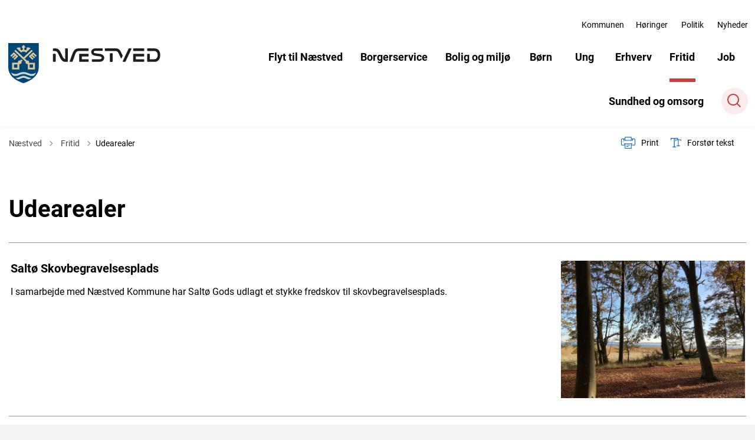

--- FILE ---
content_type: text/html; charset=utf-8
request_url: https://www.naestved.dk/fritid/udearealer
body_size: 28744
content:
<!DOCTYPE html>

    <meta property="publicIp" content="3.145.217.186">

<html lang="da" style="">

<head prefix="og: http://ogp.me/ns#">

    <link rel="stylesheet" media="all" type="text/css" href="/assets/css/icons.css" />
    <link rel="stylesheet" href="/css/bundle.css?v=laoeFaLaw8IppiCWxARcZ6iozKc" />
    <link rel="stylesheet" type="text/css" media="print" href="/assets/css/print.css" />
    

    <script crossorigin="anonymous" src="https://cdnjs.cloudflare.com/ajax/libs/jquery/3.7.1/jquery.min.js"></script>
    <script src="https://cdnjs.cloudflare.com/ajax/libs/1000hz-bootstrap-validator/0.11.9/validator.min.js"></script>
    <script src="https://cdnjs.cloudflare.com/ajax/libs/twitter-bootstrap/4.3.1/js/bootstrap.bundle.min.js"></script>
    <script src="https://ajax.aspnetcdn.com/ajax/jquery.validate/1.16.0/jquery.validate.min.js"></script>
    <script src="https://ajax.aspnetcdn.com/ajax/mvc/5.2.3/jquery.validate.unobtrusive.min.js"></script>
    <script src="https://cdnjs.cloudflare.com/ajax/libs/js-cookie/2.2.1/js.cookie.min.js"></script>
    <script src="/Scripts/picturefill.min.js"></script>
    <script src="/Scripts/lazysizes.min.js"></script>
    <script src="/Scripts/ls.unveilhooks.min.js"></script>
    <script defer src="/scripts/cludo-voice-search.js"></script>
    <script defer src="/js/bundle.js?v=D43i7ag6iDnxkoOu2e-X7rfVFAE"></script>
    <script src="https://dreambroker.com/channel/embed/webc/dreambroker-studio-video-player.js"></script>

                    <!-- Cookie -->
<script id="CookieConsent" src="https://policy.app.cookieinformation.com/uc.js" data-culture="DA" type="text/javascript"></script>                    <!-- Cookie -->
                    <!-- Google Search Console - site verifikation -->
<meta name="google-site-verification" content="9Y7h0n2ZD8LK-RmL4nLs3WPowjJf50lZnkNi30fZOjQ" />                    <!-- Google Search Console - site verifikation -->

    <!--Open Graph Metas-->
    <meta http-equiv="Content-Type" content="text/html; charset=utf-8">
    <title>Udearealer | N&#xE6;stved Kommune</title>
        <link rel="alternate" hreflang="da" href="https://www.naestved.dk/fritid/udearealer">
    <meta name="description" content="Her kan du f&#xE5; informationer om udearealer i N&#xE6;stved Kommune - Legepladser, gr&#xF8;nne arealer, kolonihaver, badestrande m.m.">
    <meta property="og:title" content="Udearealer" />
    <meta name="twitter:title" content="Udearealer" />
    <meta property="og:description" content="Her kan du f&#xE5; informationer om udearealer i N&#xE6;stved Kommune - Legepladser, gr&#xF8;nne arealer, kolonihaver, badestrande m.m." />
    <meta name="twitter:description" content="Her kan du f&#xE5; informationer om udearealer i N&#xE6;stved Kommune - Legepladser, gr&#xF8;nne arealer, kolonihaver, badestrande m.m." />
    <meta name="robots" content="index,follow">

    <meta property="og:url" content="https://www.naestved.dk/fritid/udearealer" />
    <meta property="og:type" content="website" />
    <meta name="pageId" content="3904" />
    <meta name="page_date" content="2020-01-29T12:00:00Z" />
    <meta name="page_breadcrumb" content="N&#xE6;stved|Fritid" />

            <meta name="page_Image" content="/media/hnenfuyo/unsplash-health-20200120134618.jpg?width=350&amp;height=220&amp;v=1d72f7ecd83ca30" />
    <meta property="og:updated_time" content="2021-01-13T10.27.47Z" />
    <meta property="og:pageDate" content="2020-01-29T12.00.00Z" />




    <meta property="og:site_name" content="N&#xE6;stved Kommune">
    <meta property="og:locale" content="da">
    <meta name="google-site-verification" content="mFIbGnRm1HdlABOwLylc3RL5jxWlgJvkVbm7XjOcxSU">
    <meta name="viewport" content="initial-scale=1.0, maximum-scale=5.0, minimum-scale=1.0, width=device-width" />


        <link type="image/png" rel="icon" 48x48" href="/media/etnla20k/naestved-kommune-favicon-1.png?width=48&amp;height=48&amp;format=noformat&amp;v=1da2c401f883440 sizes=" />
        <link type="image/png" rel="apple-touch-icon" sizes="57x57" href="/media/etnla20k/naestved-kommune-favicon-1.png?width=57&amp;height=57&amp;format=noformat&amp;v=1da2c401f883440" />
        <link type="image/png" rel="apple-touch-icon" sizes="60x60" href="/media/etnla20k/naestved-kommune-favicon-1.png?width=60&amp;height=60&amp;format=noformat&amp;v=1da2c401f883440" />
        <link type="image/png" rel="apple-touch-icon" sizes="72x72" href="/media/etnla20k/naestved-kommune-favicon-1.png?width=72&amp;height=72&amp;format=noformat&amp;v=1da2c401f883440" />
        <link type="image/png" rel="apple-touch-icon" sizes="76x76" href="/media/etnla20k/naestved-kommune-favicon-1.png?width=76&amp;height=76&amp;format=noformat&amp;v=1da2c401f883440" />
        <link type="image/png" rel="apple-touch-icon" sizes="114x114" href="/media/etnla20k/naestved-kommune-favicon-1.png?width=114&amp;height=114&amp;format=noformat&amp;v=1da2c401f883440" />
        <link type="image/png" rel="apple-touch-icon" sizes="144x144" href="/media/etnla20k/naestved-kommune-favicon-1.png?width=144&amp;height=144&amp;format=noformat&amp;v=1da2c401f883440" />
        <link type="image/png" rel="apple-touch-icon" sizes="180x180" href="/media/etnla20k/naestved-kommune-favicon-1.png?width=180&amp;height=180&amp;format=noformat&amp;v=1da2c401f883440" />
        <link rel="icon" type="image/png" sizes="16x16" href="/media/etnla20k/naestved-kommune-favicon-1.png?width=16&amp;height=16&amp;format=noformat&amp;v=1da2c401f883440" />
        <link rel="icon" type="image/png" sizes="32x32" href="/media/etnla20k/naestved-kommune-favicon-1.png?width=32&amp;height=32&amp;format=noformat&amp;v=1da2c401f883440" />
        <link rel="icon" type="image/png" sizes="96x96" href="/media/etnla20k/naestved-kommune-favicon-1.png?width=96&amp;height=96&amp;format=noformat&amp;v=1da2c401f883440" />
        <link rel="icon" type="image/png" 120x120" href="/media/etnla20k/naestved-kommune-favicon-1.png?width=120&amp;height=120&amp;format=noformat&amp;v=1da2c401f883440 sizes=" />

    <meta name="msapplication-TileColor" content="#ffffff">
    <meta name="msapplication-TileImage" content="~/icons/ms-icon-144x144.png">
    <meta name="theme-color" content="#ffffff">




    <!-- Cludo tag -->



    <!-- Twitter -->
    <meta name="twitter:card" content="summary" />
    <!-- Twitter - Article -->
            <meta property="og:image" content="https://www.naestved.dk/media/hnenfuyo/unsplash-health-20200120134618.jpg?width=1200&amp;height=630&amp;quality=90&amp;v=1d72f7ecd83ca30" />
            <meta property="og:ubivox-image" content="https://www.naestved.dk/media/hnenfuyo/unsplash-health-20200120134618.jpg?width=900&amp;height=600&amp;quality=90&amp;v=1d72f7ecd83ca30" />
            <meta property="og:image:width" content="1200">
            <meta property="og:image:height" content="630">
            <meta property="og:image:alt" content="Person l&#xF8;ber en tur">
            <meta name="twitter:image" content="https://www.naestved.dk/media/hnenfuyo/unsplash-health-20200120134618.jpg?width=1200&amp;height=630&amp;quality=90&amp;v=1d72f7ecd83ca30">
            <meta name="twitter:image:alt" content="Person l&#xF8;ber en tur">

    
    <style>
        :root {
            --color-primary: #003764;
            --color-primary-text: #fff;
            --color-secondary: #8faab6;
            --color-secondary-text: #000;
            --color-header: #43484f;
            --color-header-text: #fff;
            --color-header-link-underline: #fff;
            --color-header-icon: #fff;
            --color-body: #f4f4f4;
            --color-black: #000;
            --color-grey-dark: #43484f;
            --color-grey-light: #f4f4f4;
            --color-grey-medium: #919397;
            --color-icons: #c63e3e;
            --color-arrows: #c63e3e;
            --color-btn-primary: #c63e3e;
            --color-btn-primary-text: #fff;
            --color-btn-secondary: #8faab6;
            --color-btn-secondary-text: #000;
            --color-primary-decorative: #d8c49a;
            --color-primary-decorative-text: #000;
            --color-secondary-decorative: #cfd1d3;
            --color-secondary-decorative-text: #000;
            --color-footer: #43484f;
            --color-footer-text: #fff;
            --color-btn-bg--footer: #fff;
            --color-btn-bg--footer-text: #43484f;
            --color-footer-icons: #fff;
            --color-footer-arrows: #fff;
            --color-link: #005cbb;
            --color-tag: #003764;
            --color-overlay-cover: #00376499;
            --color-overlay-start: #003764E5;
            --color-overlay-end: #00376400;
            --color-overlay-text: #fff;
            --color-overlay-button: #fff;
            --color-overlay-button-text: #000;
            
            
            --color-article-element--0: #003764;
            --color-article-element-title--0: #fff;
            --color-article-element--1: #bcd9e3;
            --color-article-element-title--1: #000;
            --color-article-element--2: #99a8bb;
            --color-article-element-title--2: #000;
            --color-article-element--3: #cad394;
            --color-article-element-title--3: #000;
            --color-article-element--4: #fff;
            --color-article-element-title--4: #000;
            --color-article-element--5: #932833;
            --color-article-element-title--5: #fff;
            --color-btn-bg--primary: #c63e3e;
            --color-btn-bg--primary-text: #fff;
            
            --color-btn-bg--secondary: #000;
            --color-btn-bg--secondary-text: #fff;
            --color-btn-bg--secondary-border-color: #000;
            --color-btn-bg--grey-light: #c63e3e;
            --color-btn-bg--grey-light-text: #fff;
            --color-btn-bg--header-border-color:#fff;
            
            --color-bg-white-component-border:#003764;
            --color-border-top--article-components-bg:#8faab6;
            --color-border-top--article-components-text:#000;
        }
    </style>

    <style>
            :root {
            
            
            --header-brand-height-lg: 70px;
            --header-brand-height-md: 35px;

--footer-brand-height-lg: 45px;--footer-brand-height-md: 50px;
                
                
                

                
                
                


                
                
                
                
                
                
                

            }
    </style>
</head>

<body class="cta-icon-arrow-long-thin list-icon-arrow-short    "  data-pageid="3904" data-print-logo="false">


    


    

<header class="header__megamenu-extended   ">
    <div>
        <a class="bypass-block" href="#main-content">G&#xE5; til hovedindhold</a>
    </div>

    <nav class="navbar navbar-expand-lg navbar__megamenu-extended    " aria-label="Hovednavigation">
        <div class="container header__container">
            <div class="navbar__megamenu__header">

                <a class="navbar-brand" href="https://www.naestved.dk/" >
                            <img class="no-fit" src="/media/unkb4ohy/nk_logo_farve.svg" alt="logo" />
                            <h1 class="hidden">Udearealer</h1>
                </a>

                <div class="navbar__megamenu__header__togglers">
                        <button id="navbarSearchToggleMobile" class="navbar__search-toggle" type="button" aria-pressed="false" aria-label="S&#xF8;ge knap" aria-haspopup="true" aria-expanded="false">
                            <svg width="23" height="23" viewBox="0 0 23 23" fill="none" xmlns="http://www.w3.org/2000/svg">
                                <path fill-rule="evenodd" clip-rule="evenodd" d="M16.3 17.7C14.6 19.1 12.4 20 10 20C4.5 20 0 15.5 0 10C0 4.5 4.5 0 10 0C15.5 0 20 4.5 20 10C20 12.4 19.2 14.6 17.7 16.3L23 21.5L21.5 23L16.3 17.7ZM18 10C18 14.4 14.4 18 10 18C5.6 18 2 14.4 2 10C2 5.6 5.6 2 10 2C14.4 2 18 5.6 18 10Z" fill="#2961D0"></path>
                            </svg>
                        </button>
                    <button class="navbar-toggler" type="button" data-toggle="collapse" data-target=".navbar-collapse" aria-expanded="false" aria-label="Vis menu">
                        <div class="navbar-toggler-icon"><span></span><span></span><span></span></div>
                    </button>
                </div>
            </div>
                <div class="navbar-collapse">
                                <div class="navbar-nav__secondary-container ">
                                    
                                        <ul class="navbar-nav navbar-nav__secondary">
                                                    <li class="nav-item">
                                                        <a class="nav-link "  target="" href="https://www.naestved.dk/kommunen">Kommunen<span></span></a>
                                                    </li>
                                                    <li class="nav-item">
                                                        <a class="nav-link "  target="" href="https://www.naestved.dk/hoeringer">H&#xF8;ringer<span></span></a>
                                                    </li>
                                                    <li class="nav-item">
                                                        <a class="nav-link "  target="" href="https://www.naestved.dk/politik">Politik<span></span></a>
                                                    </li>
                                                    <li class="nav-item">
                                                        <a class="nav-link "  target="" href="https://www.naestved.dk/nyheder">Nyheder<span></span></a>
                                                    </li>
                                        </ul>
                                    
                                </div>

                        <div class="navbar-nav__primary-container">
                            <ul class="nav navbar-nav navbar-nav__primary">
                                            <li class="nav-item ">
                                                    <a class="nav-link "  href="/flyt-til-naestved">Flyt til N&#xE6;stved</a>
                                            </li>
                                            <li class="nav-item dropdown">
                                                    <div class="nav-item__togglers">
                                                        <a class="nav-link dropdown-toggle dropdown-toggle__desktop " href="/borgerservice">Borgerservice</a>
                                                        <button class="dropdown-toggle dropdown-toggle__mobile dropdown-toggle__tab" aria-expanded="false" aria-label="Borgerservice menu">
                                                            <span>Borgerservice menu</span>
                                                        </button>
                                                    </div>
                                                    <div class="dropdown-menu dropdown-menu__megamenu megamenu">
                                                        <div class="container">
                                                            <div class="row">
                                                                <div class="col-lg-9">
                                                                    <div class="dropdown-menu__megamenu__links">
                                                                        <div class="container">
                                                                            <div class="row">
                                                                                <button aria-expanded="true" class="nav-item nav-back-link">
                                                                                    <span class="nav-link">Borgerservice</span>
                                                                                </button>
                                                                                    <div class="col-md-12 col-lg-4">
                                                                                        <div class="dropdown-submenu list__links">
                                                                                                    <button class="nav-link dropdown-submenu__button" aria-label="Id">Id</button>
                                                                                                <ul class="dropdown-submenu__ul">
                                                                                                                        <li><a class="list__link" href="/borgerservice/id/mitid">MitID</a></li>
                                                                                                                        <li><a class="list__link" href="/borgerservice/id/pas">Pas</a></li>
                                                                                                                        <li><a class="list__link" href="/borgerservice/id/koerekort">K&#xF8;rekort</a></li>
                                                                                                                <li class="list__btn"><a class="btn__link" href="/borgerservice/id">Mere om Id </a></li>
                                                                                                </ul>
                                                                                        </div>
                                                                                    </div>
                                                                                    <div class="col-md-12 col-lg-4">
                                                                                        <div class="dropdown-submenu list__links">
                                                                                                    <button class="nav-link dropdown-submenu__button" aria-label="Hj&#xE6;lp til dit budget">Hj&#xE6;lp til dit budget</button>
                                                                                                <ul class="dropdown-submenu__ul">
                                                                                                                        <li><a class="list__link" href="/borgerservice/hjaelp-til-dit-budget/betaling-til-kommunen">Betaling til kommunen</a></li>
                                                                                                                        <li><a class="list__link" href="/borgerservice/hjaelp-til-dit-budget/nemkonto">NemKonto</a></li>
                                                                                                                        <li><a class="list__link" href="/borgerservice/hjaelp-til-dit-budget/boligstoette">Boligst&#xF8;tte</a></li>
                                                                                                                <li class="list__btn"><a class="btn__link" href="/borgerservice/hjaelp-til-dit-budget">Mere om Hj&#xE6;lp til dit budget </a></li>
                                                                                                </ul>
                                                                                        </div>
                                                                                    </div>
                                                                                    <div class="col-md-12 col-lg-4">
                                                                                        <div class="dropdown-submenu list__links">
                                                                                                    <button class="nav-link dropdown-submenu__button" aria-label="Flytning og adresse">Flytning og adresse</button>
                                                                                                <ul class="dropdown-submenu__ul">
                                                                                                                        <li><a class="list__link" href="/borgerservice/flytning-og-adresse/naar-du-skal-flytte">N&#xE5;r du skal flytte</a></li>
                                                                                                                        <li><a class="list__link" href="/borgerservice/flytning-og-adresse/navne-og-adressebeskyttelse">Navne- og adressebeskyttelse</a></li>
                                                                                                                        <li><a class="list__link" href="/borgerservice/flytning-og-adresse/flyt-til-danmark-indrejse">Flyt til Danmark -indrejse</a></li>
                                                                                                                <li class="list__btn"><a class="btn__link" href="/borgerservice/flytning-og-adresse">Mere om Flytning og adresse </a></li>
                                                                                                </ul>
                                                                                        </div>
                                                                                    </div>
                                                                                    <div class="col-md-12 col-lg-4">
                                                                                        <div class="dropdown-submenu list__links">
                                                                                                    <button class="nav-link dropdown-submenu__button" aria-label="Valg">Valg</button>
                                                                                                <ul class="dropdown-submenu__ul">
                                                                                                                        <li><a class="list__link" href="/borgerservice/valg/oversigt-over-valgsteder-paa-valgdagen">Oversigt over valgsteder p&#xE5; valgdagen</a></li>
                                                                                                                        <li><a class="list__link" href="/borgerservice/valg/valgresultater-og-stemmeprocenter-fra-tidligere-valg">Valgresultater og stemmeprocenter fra tidligere valg</a></li>
                                                                                                                <li class="list__btn"><a class="btn__link" href="/borgerservice/valg">Mere om Valg </a></li>
                                                                                                </ul>
                                                                                        </div>
                                                                                    </div>
                                                                                    <div class="col-md-12 col-lg-4">
                                                                                        <div class="dropdown-submenu list__links">
                                                                                                    <button class="nav-link dropdown-submenu__button" aria-label="Udl&#xE6;nding i Danmark">Udl&#xE6;nding i Danmark</button>
                                                                                                <ul class="dropdown-submenu__ul">
                                                                                                                        <li><a class="list__link" href="/borgerservice/udlaending-i-danmark/flygtninge-i-naestved">Flygtninge i N&#xE6;stved</a></li>
                                                                                                                        <li><a class="list__link" href="/politik/udvalg-raad-og-bestyrelser/integrationsraadet">Integrationsr&#xE5;det</a></li>
                                                                                                                        <li><a class="list__link" href="/borgerservice/udlaending-i-danmark/danskundervisning-til-voksne-udlaendinge">Danskundervisning til voksne udl&#xE6;ndinge</a></li>
                                                                                                                <li class="list__btn"><a class="btn__link" href="/borgerservice/udlaending-i-danmark">Mere om Udl&#xE6;nding i Danmark </a></li>
                                                                                                </ul>
                                                                                        </div>
                                                                                    </div>
                                                                            </div>
                                                                        </div>
                                                                    </div>
                                                                </div>
                                                                <div class="col-lg-3">
                                                                        <div class="megamenu__extended-links">
                                                                            <div class="list__links-image">
                                                                                <p class="nav-link">
                                                                                    Mest bes&#xF8;gte sider
                                                                                </p>
                                                                                <ul>
                                                                                        <li>
                                                                                            <a class="list__link-image" href="/borgerservice/vielse">
                                                                                                    <img data-sizes="60px"
                                                                                                         data-src="/media/c2nfhqel/unsplash-hands-20200120143239.jpg?width=1920&amp;height=640&amp;format=jpg&amp;quality=50&amp;bgcolor=fff&amp;v=1d5f2f302e05a50"
                                                                                                         loading="lazy" class="lazyload"
                                                                                                         alt="Holde i h&#xE5;nd" />
                                                                                                <p>N&#xE5;r I skal giftes</p>
                                                                                            </a>

                                                                                        </li>
                                                                                        <li>
                                                                                            <a class="list__link-image" href="/borgerservice/hjaelp-til-dit-budget/betaling-til-kommunen">
                                                                                                    <img data-sizes="60px"
                                                                                                         data-src="/media/gprjgfly/unsplash-work-20200120131316.jpg?width=1920&amp;height=640&amp;format=jpg&amp;quality=50&amp;bgcolor=fff&amp;v=1db60fe307d2870"
                                                                                                         loading="lazy" class="lazyload"
                                                                                                         alt="Person som skriver notater" />
                                                                                                <p>Betaling til kommunen</p>
                                                                                            </a>

                                                                                        </li>
                                                                                        <li>
                                                                                            <a class="list__link-image" href="/borgerservice/udlaending-i-danmark/flygtninge-i-naestved">
                                                                                                    <img data-sizes="60px"
                                                                                                         data-src="/media/mipeoql3/panoramanaestved.jpg?width=1920&amp;height=640&amp;format=jpg&amp;quality=50&amp;bgcolor=fff&amp;v=1db6100a5e67600"
                                                                                                         loading="lazy" class="lazyload"
                                                                                                         alt="Panoramabillede over N&#xE6;stved by" />
                                                                                                <p>Flygtninge i N&#xE6;stved</p>
                                                                                            </a>

                                                                                        </li>
                                                                                        <li>
                                                                                            <a class="list__link-image" href="/borgerservice/hjaelp-til-dit-budget/nemkonto">
                                                                                                    <img data-sizes="60px"
                                                                                                         data-src="/media/4qkhu0me/unsplash-work-20200120131255.jpg?width=1920&amp;height=640&amp;format=jpg&amp;quality=50&amp;bgcolor=fff&amp;v=1d6901e3e477f60"
                                                                                                         loading="lazy" class="lazyload"
                                                                                                         alt="Mobil, notesblok, kuglepen og potteplante p&#xE5; et bord" />
                                                                                                <p>NemKonto</p>
                                                                                            </a>

                                                                                        </li>
                                                                                        <li>
                                                                                            <a class="list__link-image" href="/job/ydelser/kontrol-af-sociale-ydelser">
                                                                                                    <img data-sizes="60px"
                                                                                                         data-src="/media/aj1ben33/kontrol-af-sociale-ydelser-skyfish.jpg?width=1920&amp;height=640&amp;format=jpg&amp;quality=50&amp;bgcolor=fff&amp;v=1db60ff76f53530"
                                                                                                         loading="lazy" class="lazyload"
                                                                                                         alt="Kvinde noterer noget ned p&#xE5; en blok" />
                                                                                                <p>Kontrol af sociale ydelser</p>
                                                                                            </a>

                                                                                        </li>
                                                                                </ul>
                                                                            </div>
                                                                        </div>
                                                                </div>
                                                            </div>
                                                        </div>
                                                    </div>
                                            </li>
                                            <li class="nav-item dropdown">
                                                    <div class="nav-item__togglers">
                                                        <a class="nav-link dropdown-toggle dropdown-toggle__desktop " href="/bolig-og-miljoe">Bolig og milj&#xF8;</a>
                                                        <button class="dropdown-toggle dropdown-toggle__mobile dropdown-toggle__tab" aria-expanded="false" aria-label="Bolig og milj&#xF8; menu">
                                                            <span>Bolig og milj&#xF8; menu</span>
                                                        </button>
                                                    </div>
                                                    <div class="dropdown-menu dropdown-menu__megamenu megamenu">
                                                        <div class="container">
                                                            <div class="row">
                                                                <div class="col-lg-9">
                                                                    <div class="dropdown-menu__megamenu__links">
                                                                        <div class="container">
                                                                            <div class="row">
                                                                                <button aria-expanded="true" class="nav-item nav-back-link">
                                                                                    <span class="nav-link">Bolig og milj&#xF8;</span>
                                                                                </button>
                                                                                    <div class="col-md-12 col-lg-4">
                                                                                        <div class="dropdown-submenu list__links">
                                                                                                    <button class="nav-link dropdown-submenu__button" aria-label="Milj&#xF8; &amp; klima">Milj&#xF8; &amp; klima</button>
                                                                                                <ul class="dropdown-submenu__ul">
                                                                                                                        <li><a class="list__link" href="/bolig-og-miljoe/miljoe-og-klima/klima">Klima</a></li>
                                                                                                                        <li><a class="list__link" href="/bolig-og-miljoe/miljoe-og-klima/miljoetilsyn-og-miljoegodkendelser">Milj&#xF8;tilsyn og milj&#xF8;godkendelser</a></li>
                                                                                                                        <li><a class="list__link" href="/bolig-og-miljoe/miljoe-og-klima/jordflytning">Jordflytning</a></li>
                                                                                                                <li class="list__btn"><a class="btn__link" href="/bolig-og-miljoe/miljoe-og-klima">Mere om Milj&#xF8; &amp; klima </a></li>
                                                                                                </ul>
                                                                                        </div>
                                                                                    </div>
                                                                                    <div class="col-md-12 col-lg-4">
                                                                                        <div class="dropdown-submenu list__links">
                                                                                                    <button class="nav-link dropdown-submenu__button" aria-label="Vand &amp; Natur">Vand &amp; Natur</button>
                                                                                                <ul class="dropdown-submenu__ul">
                                                                                                                        <li><a class="list__link" href="/bolig-og-miljoe/vand-og-natur/spildevand-paa-landet">Spildevand p&#xE5; landet</a></li>
                                                                                                                        <li><a class="list__link" href="/bolig-og-miljoe/vand-og-natur/drift-af-groenne-omraader">Drift af gr&#xF8;nne omr&#xE5;der</a></li>
                                                                                                                        <li><a class="list__link" href="/bolig-og-miljoe/vand-og-natur/natur">Natur</a></li>
                                                                                                                <li class="list__btn"><a class="btn__link" href="/bolig-og-miljoe/vand-og-natur">Mere om Vand &amp; Natur </a></li>
                                                                                                </ul>
                                                                                        </div>
                                                                                    </div>
                                                                                    <div class="col-md-12 col-lg-4">
                                                                                        <div class="dropdown-submenu list__links">
                                                                                                    <button class="nav-link dropdown-submenu__button" aria-label="Byg">Byg</button>
                                                                                                <ul class="dropdown-submenu__ul">
                                                                                                                        <li><a class="list__link" href="/bolig-og-miljoe/byg/byggeri">Byggeri</a></li>
                                                                                                                        <li><a class="list__link" href="/bolig-og-miljoe/byg/bbr">BBR</a></li>
                                                                                                                <li class="list__btn"><a class="btn__link" href="/bolig-og-miljoe/byg">Mere om Byg </a></li>
                                                                                                </ul>
                                                                                        </div>
                                                                                    </div>
                                                                                    <div class="col-md-12 col-lg-4">
                                                                                        <div class="dropdown-submenu list__links">
                                                                                                    <button class="nav-link dropdown-submenu__button" aria-label="Trafik">Trafik</button>
                                                                                                <ul class="dropdown-submenu__ul">
                                                                                                                        <li><a class="list__link" href="/bolig-og-miljoe/trafik/parkering">Parkering</a></li>
                                                                                                                        <li><a class="list__link" href="/bolig-og-miljoe/trafik/belysning">Belysning</a></li>
                                                                                                                        <li><a class="list__link" href="/bolig-og-miljoe/trafik/kollektiv-transport">Kollektiv transport</a></li>
                                                                                                                <li class="list__btn"><a class="btn__link" href="/bolig-og-miljoe/trafik">Mere om Trafik </a></li>
                                                                                                </ul>
                                                                                        </div>
                                                                                    </div>
                                                                                    <div class="col-md-12 col-lg-4">
                                                                                        <div class="dropdown-submenu list__links">
                                                                                                    <button class="nav-link dropdown-submenu__button" aria-label="Bolig">Bolig</button>
                                                                                                <ul class="dropdown-submenu__ul">
                                                                                                                        <li><a class="list__link" href="/bolig-og-miljoe/bolig/almene-boligselskaber">Almene boligselskaber</a></li>
                                                                                                                        <li><a class="list__link" href="/bolig-og-miljoe/bolig/kommunale-lejeboliger">Kommunale lejeboliger</a></li>
                                                                                                                <li class="list__btn"><a class="btn__link" href="/bolig-og-miljoe/bolig">Mere om Bolig </a></li>
                                                                                                </ul>
                                                                                        </div>
                                                                                    </div>
                                                                                    <div class="col-md-12 col-lg-4">
                                                                                        <div class="dropdown-submenu list__links">
                                                                                                    <button class="nav-link dropdown-submenu__button" aria-label="Veje">Veje</button>
                                                                                                <ul class="dropdown-submenu__ul">
                                                                                                                        <li><a class="list__link" href="/bolig-og-miljoe/veje/offentlig-vej-eller-privat-faellesvej">Offentlig vej eller privat f&#xE6;llesvej</a></li>
                                                                                                                        <li><a class="list__link" href="/bolig-og-miljoe/veje/planlaegning-og-vedligehold">Planl&#xE6;gning og vedligehold</a></li>
                                                                                                                <li class="list__btn"><a class="btn__link" href="/bolig-og-miljoe/veje">Mere om Veje </a></li>
                                                                                                </ul>
                                                                                        </div>
                                                                                    </div>
                                                                            </div>
                                                                        </div>
                                                                    </div>
                                                                </div>
                                                                <div class="col-lg-3">
                                                                        <div class="megamenu__extended-links">
                                                                            <div class="list__links-image">
                                                                                <p class="nav-link">
                                                                                    Mest bes&#xF8;gte sider
                                                                                </p>
                                                                                <ul>
                                                                                        <li>
                                                                                            <a class="list__link-image" href="/bolig-og-miljoe/vand-og-natur/vandvaerker-og-indsatsplaner">
                                                                                                    <img data-sizes="60px"
                                                                                                         data-src="/media/lddnq5bo/kop-med-vand.jpg?width=1920&amp;height=640&amp;format=jpg&amp;quality=50&amp;bgcolor=fff&amp;v=1d6457252b63730"
                                                                                                         loading="lazy" class="lazyload"
                                                                                                         alt="Glas med vand p&#xE5; et bord" />
                                                                                                <p>Vandv&#xE6;rker og indsatsplaner</p>
                                                                                            </a>

                                                                                        </li>
                                                                                        <li>
                                                                                            <a class="list__link-image" href="/bolig-og-miljoe/bolig/ejendomsskat">
                                                                                                    <img data-sizes="60px"
                                                                                                         data-src="/media/p5fncc1p/unsplash-house-20200120133322.jpg?width=1920&amp;height=640&amp;format=jpg&amp;quality=50&amp;bgcolor=fff&amp;v=1d69187fea0c590"
                                                                                                         loading="lazy" class="lazyload"
                                                                                                         alt="Fugle hus" />
                                                                                                <p>Ejendomsskat</p>
                                                                                            </a>

                                                                                        </li>
                                                                                        <li>
                                                                                            <a class="list__link-image" href="/bolig-og-miljoe/byg/varme">
                                                                                                    <img data-sizes="60px"
                                                                                                         data-src="/media/tf0diac0/radiator_3.jpg?rxy=0.7541212912641256,0.531112500495717&amp;width=1920&amp;height=640&amp;format=jpg&amp;quality=50&amp;bgcolor=fff&amp;v=1da8a72ba2d80a0"
                                                                                                         loading="lazy" class="lazyload"
                                                                                                         alt="H&#xE5;nd drejer p&#xE5; termostat p&#xE5; en radiator" />
                                                                                                <p>Varme</p>
                                                                                            </a>

                                                                                        </li>
                                                                                        <li>
                                                                                            <a class="list__link-image" href="/bolig-og-miljoe/trafik/parkering">
                                                                                                    <img data-sizes="60px"
                                                                                                         data-src="/media/tsqi0kdy/parkering.jpg?rxy=0.42392809119753061,0.68613704841741&amp;width=1920&amp;height=640&amp;format=jpg&amp;quality=50&amp;bgcolor=fff&amp;v=1d6036f8c95f7a0"
                                                                                                         loading="lazy" class="lazyload"
                                                                                                         alt="Luftfoto af Bredstr&#xE6;deparkeringen" />
                                                                                                <p>Parkering</p>
                                                                                            </a>

                                                                                        </li>
                                                                                        <li>
                                                                                            <a class="list__link-image" href="/bolig-og-miljoe/vilde-katte-samt-rotter-og-oevrige-skadedyr">
                                                                                                    <img data-sizes="60px"
                                                                                                         data-src="/media/nsoemvx4/adobestock_483668181.jpeg?width=1920&amp;height=640&amp;format=jpg&amp;quality=50&amp;bgcolor=fff&amp;v=1da2c3fa05c0d40"
                                                                                                         loading="lazy" class="lazyload"
                                                                                                         alt="Rotte i et r&#xF8;r" />
                                                                                                <p>Rotter</p>
                                                                                            </a>

                                                                                        </li>
                                                                                        <li>
                                                                                            <a class="list__link-image" href="/bolig-og-miljoe/byggegrunde-og-ejendomme-til-salg">
                                                                                                    <img data-sizes="60px"
                                                                                                         data-src="/media/p2phhkgg/byggegrunde.jpg?width=1920&amp;height=640&amp;format=jpg&amp;quality=50&amp;bgcolor=fff&amp;v=1d83aa2d6e6ea00"
                                                                                                         loading="lazy" class="lazyload"
                                                                                                         alt="Nybyggerkvarter" />
                                                                                                <p>Byggegrunde og ejendomme til salg </p>
                                                                                            </a>

                                                                                        </li>
                                                                                </ul>
                                                                            </div>
                                                                        </div>
                                                                </div>
                                                            </div>
                                                        </div>
                                                    </div>
                                            </li>
                                            <li class="nav-item dropdown">
                                                    <div class="nav-item__togglers">
                                                        <a class="nav-link dropdown-toggle dropdown-toggle__desktop " href="/boern">B&#xF8;rn</a>
                                                        <button class="dropdown-toggle dropdown-toggle__mobile dropdown-toggle__tab" aria-expanded="false" aria-label="B&#xF8;rn menu">
                                                            <span>B&#xF8;rn menu</span>
                                                        </button>
                                                    </div>
                                                    <div class="dropdown-menu dropdown-menu__megamenu megamenu">
                                                        <div class="container">
                                                            <div class="row">
                                                                <div class="col-lg-9">
                                                                    <div class="dropdown-menu__megamenu__links">
                                                                        <div class="container">
                                                                            <div class="row">
                                                                                <button aria-expanded="true" class="nav-item nav-back-link">
                                                                                    <span class="nav-link">B&#xF8;rn</span>
                                                                                </button>
                                                                                    <div class="col-md-12 col-lg-4">
                                                                                        <div class="dropdown-submenu list__links">
                                                                                                    <button class="nav-link dropdown-submenu__button" aria-label="B&#xF8;rn &amp; unge med s&#xE6;rlige behov">B&#xF8;rn &amp; unge med s&#xE6;rlige behov</button>
                                                                                                <ul class="dropdown-submenu__ul">
                                                                                                                        <li><a class="list__link" href="/boern/boern-og-unge-med-saerlige-behov/ergo-og-fysioterapi">Ergo- og Fysioterapi</a></li>
                                                                                                                        <li><a class="list__link" href="/boern/boern-og-unge-med-saerlige-behov/tale-hoereteamet">Tale- h&#xF8;reTeamet</a></li>
                                                                                                                        <li><a class="list__link" href="/boern/boern-og-unge-med-saerlige-behov/specialundervisning">Specialundervisning</a></li>
                                                                                                                        <li><a class="list__link" href="/ung/har-du-brug-for-hjaelp">Har du brug for hj&#xE6;lp?</a></li>
                                                                                                                <li class="list__btn"><a class="btn__link" href="/boern/boern-og-unge-med-saerlige-behov">Mere om B&#xF8;rn &amp; unge med s&#xE6;rlige behov </a></li>
                                                                                                </ul>
                                                                                        </div>
                                                                                    </div>
                                                                                    <div class="col-md-12 col-lg-4">
                                                                                        <div class="dropdown-submenu list__links">
                                                                                                    <button class="nav-link dropdown-submenu__button" aria-label="Sundhedsplejen">Sundhedsplejen</button>
                                                                                                <ul class="dropdown-submenu__ul">
                                                                                                                        <li><a class="list__link" href="/boern/sundhedsplejen-i-naestved-kommune/kontakt-din-sundhedsplejerske">Kontakt din sundhedsplejerske</a></li>
                                                                                                                        <li><a class="list__link" href="/boern/sundhedsplejen-i-naestved-kommune/graviditet-spaed-og-smaaboern">Graviditet, sp&#xE6;d og sm&#xE5;b&#xF8;rn</a></li>
                                                                                                                        <li><a class="list__link" href="/boern/sundhedsplejen-i-naestved-kommune/sundhedsplejen-i-skolen">Sundhedsplejen i skolen</a></li>
                                                                                                                <li class="list__btn"><a class="btn__link" href="/boern/sundhedsplejen-i-naestved-kommune">Mere om Sundhedsplejen </a></li>
                                                                                                </ul>
                                                                                        </div>
                                                                                    </div>
                                                                                    <div class="col-md-12 col-lg-4">
                                                                                        <div class="dropdown-submenu list__links">
                                                                                                    <button class="nav-link dropdown-submenu__button" aria-label="Bekymret for et barn">Bekymret for et barn</button>
                                                                                                <ul class="dropdown-submenu__ul">
                                                                                                                        <li><a class="list__link" href="/boern/bekymret-for-et-barn/er-du-bekymret-for-et-barn">Er du bekymret for et barn?</a></li>
                                                                                                </ul>
                                                                                        </div>
                                                                                    </div>
                                                                                    <div class="col-md-12 col-lg-4">
                                                                                        <div class="dropdown-submenu list__links">
                                                                                                    <button class="nav-link dropdown-submenu__button" aria-label="Skole">Skole</button>
                                                                                                <ul class="dropdown-submenu__ul">
                                                                                                                        <li><a class="list__link" href="/boern/skole/ferieplaner">Ferieplaner</a></li>
                                                                                                                        <li><a class="list__link" href="/boern/skole/skolestart">Skolestart</a></li>
                                                                                                                        <li><a class="list__link" href="/boern/skole/folkeskoler">Folkeskoler</a></li>
                                                                                                                <li class="list__btn"><a class="btn__link" href="/boern/skole">Mere om Skole </a></li>
                                                                                                </ul>
                                                                                        </div>
                                                                                    </div>
                                                                                    <div class="col-md-12 col-lg-4">
                                                                                        <div class="dropdown-submenu list__links">
                                                                                                    <button class="nav-link dropdown-submenu__button" aria-label="Dagtilbud">Dagtilbud</button>
                                                                                                <ul class="dropdown-submenu__ul">
                                                                                                                        <li><a class="list__link" href="/boern/dagtilbud/dagplejen">Dagplejen</a></li>
                                                                                                                        <li><a class="list__link" href="/boern/dagtilbud/lukkedage-i-daginstitutioner">Lukkedage i daginstitutioner</a></li>
                                                                                                                        <li><a class="list__link" href="/boern/dagtilbud/daginstitutioner">Daginstitutioner</a></li>
                                                                                                                <li class="list__btn"><a class="btn__link" href="/boern/dagtilbud">Mere om Dagtilbud </a></li>
                                                                                                </ul>
                                                                                        </div>
                                                                                    </div>
                                                                            </div>
                                                                        </div>
                                                                    </div>
                                                                </div>
                                                                <div class="col-lg-3">
                                                                        <div class="megamenu__extended-links">
                                                                            <div class="list__links-image">
                                                                                <p class="nav-link">
                                                                                    Mest bes&#xF8;gte sider
                                                                                </p>
                                                                                <ul>
                                                                                        <li>
                                                                                            <a class="list__link-image" href="/boern/boern-og-unge-med-saerlige-behov/tale-hoereteamet">
                                                                                                    <img data-sizes="60px"
                                                                                                         data-src="/media/ydopba4t/talehoere_team.jpg?rxy=0.67221702153086227,0.4896915773048704&amp;width=1920&amp;height=640&amp;format=jpg&amp;quality=50&amp;bgcolor=fff&amp;v=1d5d6841fe62020"
                                                                                                         loading="lazy" class="lazyload"
                                                                                                         alt="Pige der lytter" />
                                                                                                <p>Tale- h&#xF8;reTeamet</p>
                                                                                            </a>

                                                                                        </li>
                                                                                        <li>
                                                                                            <a class="list__link-image" href="/boern/skole/ferieplaner">
                                                                                                    <img data-sizes="60px"
                                                                                                         data-src="/media/4a1johxs/unsplash-garden-20200120133038.jpg?width=1920&amp;height=640&amp;format=jpg&amp;quality=50&amp;bgcolor=fff&amp;v=1db60f6ef19d330"
                                                                                                         loading="lazy" class="lazyload"
                                                                                                         alt="Gule blomster" />
                                                                                                <p>Ferieplaner</p>
                                                                                            </a>

                                                                                        </li>
                                                                                        <li>
                                                                                            <a class="list__link-image" href="/boern/skole/skolestart">
                                                                                                    <img data-sizes="60px"
                                                                                                         data-src="/media/cynb1kfa/skolestart.jpg?width=1920&amp;height=640&amp;format=jpg&amp;quality=50&amp;bgcolor=fff&amp;v=1d6b99fdf505210"
                                                                                                         loading="lazy" class="lazyload"
                                                                                                         alt=" pige med lyser&#xF8;d  skoletaske p&#xE5;" />
                                                                                                <p>Skolestart</p>
                                                                                            </a>

                                                                                        </li>
                                                                                        <li>
                                                                                            <a class="list__link-image" href="/boern/dagtilbud/daginstitutioner">
                                                                                                    <img data-sizes="60px"
                                                                                                         data-src="/media/jame4hju/boern-maler.jpg?width=1920&amp;height=640&amp;format=jpg&amp;quality=50&amp;bgcolor=fff&amp;v=1d6918b603efa30"
                                                                                                         loading="lazy" class="lazyload"
                                                                                                         alt="Pige der sidder og maler et abstrakt maleri" />
                                                                                                <p>Daginstitutioner</p>
                                                                                            </a>

                                                                                        </li>
                                                                                        <li>
                                                                                            <a class="list__link-image" href="/boern/dagtilbud/dagplejen">
                                                                                                    <img data-sizes="60px"
                                                                                                         data-src="/media/1jxltzrf/unsplash-newborn-20200120130812.jpg?width=1920&amp;height=640&amp;format=jpg&amp;quality=50&amp;bgcolor=fff&amp;v=1d9e643befc1890"
                                                                                                         loading="lazy" class="lazyload"
                                                                                                         alt="Barneh&#xE5;nd i voksenh&#xE5;nd" />
                                                                                                <p>Dagpleje</p>
                                                                                            </a>

                                                                                        </li>
                                                                                </ul>
                                                                            </div>
                                                                        </div>
                                                                </div>
                                                            </div>
                                                        </div>
                                                    </div>
                                            </li>
                                            <li class="nav-item dropdown">
                                                    <div class="nav-item__togglers">
                                                        <a class="nav-link dropdown-toggle dropdown-toggle__desktop " href="/ung">Ung</a>
                                                        <button class="dropdown-toggle dropdown-toggle__mobile dropdown-toggle__tab" aria-expanded="false" aria-label="Ung menu">
                                                            <span>Ung menu</span>
                                                        </button>
                                                    </div>
                                                    <div class="dropdown-menu dropdown-menu__megamenu megamenu">
                                                        <div class="container">
                                                            <div class="row">
                                                                <div class="col-lg-9">
                                                                    <div class="dropdown-menu__megamenu__links">
                                                                        <div class="container">
                                                                            <div class="row">
                                                                                <button aria-expanded="true" class="nav-item nav-back-link">
                                                                                    <span class="nav-link">Ung</span>
                                                                                </button>
                                                                                    <div class="col-md-12 col-lg-4">
                                                                                        <div class="dropdown-submenu list__links">
                                                                                                    <div class="dropdown-submenu__toggle-mobile">
                                                                                                        <a class="nav-link dropdown-submenu__link" href="https://www.naestved.dk/ung/job-og-uddannelse">Job og uddannelse</a>
                                                                                                        <button class="nav-link dropdown-submenu__button" aria-label=""></button>
                                                                                                    </div>
                                                                                                <ul class="dropdown-submenu__ul">
                                                                                                                        <li><a class="list__link" href="/ung/job-og-uddannelse/uddannelsesvejledningen-naestved">Uddannelsesvejledningen N&#xE6;stved</a></li>
                                                                                                                        <li><a class="list__link" href="/ung/job-og-uddannelse/jeg-vil-gerne-laere-mere">Jeg vil gerne l&#xE6;re mere</a></li>
                                                                                                                        <li><a class="list__link" href="/ung/job-og-uddannelse/jeg-vil-gerne-arbejde">Jeg vil gerne arbejde</a></li>
                                                                                                                <li class="list__btn"><a class="btn__link" href="/ung/job-og-uddannelse">Mere om Job og uddannelse </a></li>
                                                                                                </ul>
                                                                                        </div>
                                                                                    </div>
                                                                                    <div class="col-md-12 col-lg-4">
                                                                                        <div class="dropdown-submenu list__links">
                                                                                                    <div class="dropdown-submenu__toggle-mobile">
                                                                                                        <a class="nav-link dropdown-submenu__link" href="https://www.naestved.dk/ung/fritid-og-faellesskab">Fritid og f&#xE6;llesskab</a>
                                                                                                        <button class="nav-link dropdown-submenu__button" aria-label=""></button>
                                                                                                    </div>
                                                                                                <ul class="dropdown-submenu__ul">
                                                                                                                        <li><a class="list__link" href="/ung/fritid-og-faellesskab/hvad-sker-der-naestved">Hvad sker der, N&#xE6;stved?</a></li>
                                                                                                                        <li><a class="list__link" href="/ung/fritid-og-faellesskab/find-en-fritidsinteresse">Find en fritidsinteresse</a></li>
                                                                                                                <li class="list__btn"><a class="btn__link" href="/ung/fritid-og-faellesskab">Mere om Fritid og f&#xE6;llesskab </a></li>
                                                                                                </ul>
                                                                                        </div>
                                                                                    </div>
                                                                                    <div class="col-md-12 col-lg-4">
                                                                                        <div class="dropdown-submenu list__links">
                                                                                                    <div class="dropdown-submenu__toggle-mobile">
                                                                                                        <a class="nav-link dropdown-submenu__link" href="https://www.naestved.dk/ung/har-du-brug-for-hjaelp">Brug for hj&#xE6;lp?</a>
                                                                                                        <button class="nav-link dropdown-submenu__button" aria-label=""></button>
                                                                                                    </div>
                                                                                                <ul class="dropdown-submenu__ul">
                                                                                                                        <li><a class="list__link" href="/ung/har-du-brug-for-hjaelp/katalog-over-tilbud">Katalog over tilbud</a></li>
                                                                                                                <li class="list__btn"><a class="btn__link" href="/ung/har-du-brug-for-hjaelp">Mere om Brug for hj&#xE6;lp? </a></li>
                                                                                                </ul>
                                                                                        </div>
                                                                                    </div>
                                                                                    <div class="col-md-12 col-lg-4">
                                                                                        <div class="dropdown-submenu list__links">
                                                                                                    <div class="dropdown-submenu__toggle-mobile">
                                                                                                        <a class="nav-link dropdown-submenu__link" href="https://www.naestved.dk/ung/ungecentrum">UngeCentrum</a>
                                                                                                        <button class="nav-link dropdown-submenu__button" aria-label=""></button>
                                                                                                    </div>
                                                                                                <ul class="dropdown-submenu__ul">
                                                                                                                        <li><a class="list__link" href="/ung/ungecentrum/studiecenter">Studiecenter</a></li>
                                                                                                                <li class="list__btn"><a class="btn__link" href="/ung/ungecentrum">Mere om UngeCentrum </a></li>
                                                                                                </ul>
                                                                                        </div>
                                                                                    </div>
                                                                            </div>
                                                                        </div>
                                                                    </div>
                                                                </div>
                                                                <div class="col-lg-3">
                                                                        <div class="megamenu__extended-links">
                                                                            <div class="list__links-image">
                                                                                <p class="nav-link">
                                                                                    Udvalgte artikler
                                                                                </p>
                                                                                <ul>
                                                                                        <li>
                                                                                            <a class="list__link-image" href="/ung/job-og-uddannelse/jeg-vil-gerne-laere-mere/jeg-er-faerdig-med-9-eller-10-klasse-og-vil-gerne-laere-mere">
                                                                                                    <img data-sizes="60px"
                                                                                                         data-src="/media/wovfgz1a/colourbox13275541.jpg?width=1920&amp;height=640&amp;format=jpg&amp;quality=50&amp;bgcolor=fff&amp;v=1dbc31b6ddd13e0"
                                                                                                         loading="lazy" class="lazyload"
                                                                                                         alt="" />
                                                                                                <p>Jeg er f&#xE6;rdig med 9. eller 10. klasse og vil ge...</p>
                                                                                            </a>

                                                                                        </li>
                                                                                        <li>
                                                                                            <a class="list__link-image" href="/ung/fritid-og-faellesskab/hvad-sker-der-naestved">
                                                                                                    <img data-sizes="60px"
                                                                                                         data-src="/media/ykqefrcy/img_0575.jpg?width=1920&amp;height=640&amp;format=jpg&amp;quality=50&amp;bgcolor=fff&amp;v=1dbaa0ba7a60880"
                                                                                                         loading="lazy" class="lazyload"
                                                                                                         alt="" />
                                                                                                <p>Hvad sker der, N&#xE6;stved?</p>
                                                                                            </a>

                                                                                        </li>
                                                                                        <li>
                                                                                            <a class="list__link-image" href="/ung/job-og-uddannelse/ungdomsboliger">
                                                                                                    <img data-sizes="60px"
                                                                                                         data-src="/media/eywmt23u/blomstergaarden.png?width=1920&amp;height=640&amp;format=jpg&amp;quality=50&amp;bgcolor=fff&amp;v=1d64575a7c3de50"
                                                                                                         loading="lazy" class="lazyload"
                                                                                                         alt="Ungdomsboligblok  - Blomsterg&#xE5;rden" />
                                                                                                <p>Vil du bo for dig selv eller med andre unge?</p>
                                                                                            </a>

                                                                                        </li>
                                                                                        <li>
                                                                                            <a class="list__link-image" href="/ung/job-og-uddannelse/har-du-hovedet-fuld-af-gode-ideer">
                                                                                                    <img data-sizes="60px"
                                                                                                         data-src="/media/d2dhozdr/wwwcuubilleder49.jpg?rxy=0.20971674069547766,0.20097031532890766&amp;width=1920&amp;height=640&amp;format=jpg&amp;quality=50&amp;bgcolor=fff&amp;v=1dbb8f81c349590"
                                                                                                         loading="lazy" class="lazyload"
                                                                                                         alt="" />
                                                                                                <p>Har du hovedet fuld af gode id&#xE9;er?</p>
                                                                                            </a>

                                                                                        </li>
                                                                                </ul>
                                                                            </div>
                                                                        </div>
                                                                </div>
                                                            </div>
                                                        </div>
                                                    </div>
                                            </li>
                                            <li class="nav-item ">
                                                    <a class="nav-link "  href="/erhverv">Erhverv</a>
                                            </li>
                                            <li class="nav-item dropdown">
                                                    <div class="nav-item__togglers">
                                                        <a class="nav-link dropdown-toggle dropdown-toggle__desktop active" href="/fritid">Fritid</a>
                                                        <button class="dropdown-toggle dropdown-toggle__mobile dropdown-toggle__tab" aria-expanded="false" aria-label="Fritid menu">
                                                            <span>Fritid menu</span>
                                                        </button>
                                                    </div>
                                                    <div class="dropdown-menu dropdown-menu__megamenu megamenu">
                                                        <div class="container">
                                                            <div class="row">
                                                                <div class="col-lg-9">
                                                                    <div class="dropdown-menu__megamenu__links">
                                                                        <div class="container">
                                                                            <div class="row">
                                                                                <button aria-expanded="true" class="nav-item nav-back-link">
                                                                                    <span class="nav-link">Fritid</span>
                                                                                </button>
                                                                                    <div class="col-md-12 col-lg-4">
                                                                                        <div class="dropdown-submenu list__links">
                                                                                                    <button class="nav-link dropdown-submenu__button" aria-label="Frivillighed &amp; foreninger">Frivillighed &amp; foreninger</button>
                                                                                                <ul class="dropdown-submenu__ul">
                                                                                                                        <li><a class="list__link" href="/fritid/frivillighed-og-foreninger/start-en-forening">Start en forening</a></li>
                                                                                                                        <li><a class="list__link" href="/fritid/frivillighed-og-foreninger/aktive-feriedage-information-til-arrangoerer">Aktive Feriedage - information til arrang&#xF8;rer</a></li>
                                                                                                                <li class="list__btn"><a class="btn__link" href="/fritid/frivillighed-og-foreninger">Mere om Frivillighed &amp; foreninger </a></li>
                                                                                                </ul>
                                                                                        </div>
                                                                                    </div>
                                                                                    <div class="col-md-12 col-lg-4">
                                                                                        <div class="dropdown-submenu list__links">
                                                                                                    <button class="nav-link dropdown-submenu__button" aria-label="Oplevelser">Oplevelser</button>
                                                                                                <ul class="dropdown-submenu__ul">
                                                                                                                        <li><a class="list__link" href="/fritid/oplevelser/naestved-internationale-egnsteatret">N&#xE6;stved Internationale Egnsteatret</a></li>
                                                                                                                        <li><a class="list__link" href="/fritid/oplevelser/holmegaard-vaerk">Holmegaard V&#xE6;rk</a></li>
                                                                                                                        <li><a class="list__link" href="/fritid/oplevelser/naestved-museum">N&#xE6;stved Museum</a></li>
                                                                                                                <li class="list__btn"><a class="btn__link" href="/fritid/oplevelser">Mere om Oplevelser </a></li>
                                                                                                </ul>
                                                                                        </div>
                                                                                    </div>
                                                                                    <div class="col-md-12 col-lg-4">
                                                                                        <div class="dropdown-submenu list__links">
                                                                                                    <button class="nav-link dropdown-submenu__button" aria-label="Sport &amp; fritid">Sport &amp; fritid</button>
                                                                                                <ul class="dropdown-submenu__ul">
                                                                                                                        <li><a class="list__link" href="/fritid/fritid-og-sport/biblioteker">Biblioteker</a></li>
                                                                                                                        <li><a class="list__link" href="/fritid/fritid-og-sport/idraets-og-svoemmehaller">Idr&#xE6;ts- og sv&#xF8;mmehaller</a></li>
                                                                                                                        <li><a class="list__link" href="/fritid/fritid-og-sport/fritidsaktiviteter">Fritidsaktiviteter</a></li>
                                                                                                                <li class="list__btn"><a class="btn__link" href="/fritid/fritid-og-sport">Mere om Sport &amp; fritid </a></li>
                                                                                                </ul>
                                                                                        </div>
                                                                                    </div>
                                                                                    <div class="col-md-12 col-lg-4">
                                                                                        <div class="dropdown-submenu list__links">
                                                                                                    <button class="nav-link dropdown-submenu__button" aria-label="Udearealer">Udearealer</button>
                                                                                                <ul class="dropdown-submenu__ul">
                                                                                                                        <li><a class="list__link" href="/fritid/udearealer/legepladser">Legepladser</a></li>
                                                                                                                        <li><a class="list__link" href="/fritid/udearealer/strande">Strande</a></li>
                                                                                                                        <li><a class="list__link" href="/fritid/udearealer/ud-i-naturen">Ud i naturen</a></li>
                                                                                                                <li class="list__btn"><a class="btn__link" href="/fritid/udearealer">Mere om Udearealer </a></li>
                                                                                                </ul>
                                                                                        </div>
                                                                                    </div>
                                                                                    <div class="col-md-12 col-lg-4">
                                                                                        <div class="dropdown-submenu list__links">
                                                                                                    <button class="nav-link dropdown-submenu__button" aria-label="Kunst og Kultur">Kunst og Kultur</button>
                                                                                                <ul class="dropdown-submenu__ul">
                                                                                                                        <li><a class="list__link" href="/fritid/kunst-og-kultur/naestved-kunstby">N&#xE6;stved Kunstby</a></li>
                                                                                                                        <li><a class="list__link" href="/fritid/kunst-og-kultur/roennebaeksholm">R&#xF8;nneb&#xE6;ksholm</a></li>
                                                                                                                        <li><a class="list__link" href="/fritid/kunst-og-kultur/kommunens-kulturhuse">Kommunens kulturhuse</a></li>
                                                                                                                <li class="list__btn"><a class="btn__link" href="/fritid/kunst-og-kultur">Mere om Kunst og Kultur </a></li>
                                                                                                </ul>
                                                                                        </div>
                                                                                    </div>
                                                                            </div>
                                                                        </div>
                                                                    </div>
                                                                </div>
                                                                <div class="col-lg-3">
                                                                        <div class="megamenu__extended-links">
                                                                            <div class="list__links-image">
                                                                                <p class="nav-link">
                                                                                    Mest bes&#xF8;gte sider
                                                                                </p>
                                                                                <ul>
                                                                                        <li>
                                                                                            <a class="list__link-image" href="/fritid/kunst-og-kultur/naestved-kunstby">
                                                                                                    <img data-sizes="60px"
                                                                                                         data-src="/media/f3rpznq4/gavlmaleri.jpg?width=1920&amp;height=640&amp;format=jpg&amp;quality=50&amp;bgcolor=fff&amp;v=1d68a7b38b6e890"
                                                                                                         loading="lazy" class="lazyload"
                                                                                                         alt="Gavlmaleri fra N&#xE6;stved" />
                                                                                                <p>N&#xE6;stved Kunstby</p>
                                                                                            </a>

                                                                                        </li>
                                                                                        <li>
                                                                                            <a class="list__link-image" href="/fritid/fritid-og-sport/fritidsaktiviteter">
                                                                                                    <img data-sizes="60px"
                                                                                                         data-src="/media/gxneramv/gavnoeslot_naestved.jpg?width=1920&amp;height=640&amp;format=jpg&amp;quality=50&amp;bgcolor=fff&amp;v=1d8ad6a47425de0"
                                                                                                         loading="lazy" class="lazyload"
                                                                                                         alt="Kajakroer ved Gavn&#xF8; slot" />
                                                                                                <p>Fritidsaktiviteter</p>
                                                                                            </a>

                                                                                        </li>
                                                                                        <li>
                                                                                            <a class="list__link-image" href="/fritid/oplevelser/holmegaard-vaerk">
                                                                                                    <img data-sizes="60px"
                                                                                                         data-src="/media/nlugojnj/holmegaard-vaerk.jpg?width=1920&amp;height=640&amp;format=jpg&amp;quality=50&amp;bgcolor=fff&amp;v=1d68a7976201be0"
                                                                                                         loading="lazy" class="lazyload"
                                                                                                         alt="Billedet fra Holmegaard V&#xE6;rk, facade" />
                                                                                                <p>Holmegaard V&#xE6;rk</p>
                                                                                            </a>

                                                                                        </li>
                                                                                        <li>
                                                                                            <a class="list__link-image" href="/fritid/frivillighed-og-foreninger/information-til-foreninger">
                                                                                                    <img data-sizes="60px"
                                                                                                         data-src="/media/z2vk1g4l/billed-forening.jpg?width=1920&amp;height=640&amp;format=jpg&amp;quality=50&amp;bgcolor=fff&amp;v=1d68a789f3b98c0"
                                                                                                         loading="lazy" class="lazyload"
                                                                                                         alt="Billed der illustrerer foreningslivet " />
                                                                                                <p>Information til forening</p>
                                                                                            </a>

                                                                                        </li>
                                                                                        <li>
                                                                                            <a class="list__link-image" href="/fritid/fritid-og-sport/boblberg">
                                                                                                    <img data-sizes="60px"
                                                                                                         data-src="/media/gplj3uq4/bobler.jpg?width=1920&amp;height=640&amp;format=jpg&amp;quality=50&amp;bgcolor=fff&amp;v=1da1bbeea3810d0"
                                                                                                         loading="lazy" class="lazyload"
                                                                                                         alt="" />
                                                                                                <p>Boblberg - en borger-til-borger-portal</p>
                                                                                            </a>

                                                                                        </li>
                                                                                </ul>
                                                                            </div>
                                                                        </div>
                                                                </div>
                                                            </div>
                                                        </div>
                                                    </div>
                                            </li>
                                            <li class="nav-item dropdown">
                                                    <div class="nav-item__togglers">
                                                        <a class="nav-link dropdown-toggle dropdown-toggle__desktop " href="/job">Job</a>
                                                        <button class="dropdown-toggle dropdown-toggle__mobile dropdown-toggle__tab" aria-expanded="false" aria-label="Job menu">
                                                            <span>Job menu</span>
                                                        </button>
                                                    </div>
                                                    <div class="dropdown-menu dropdown-menu__megamenu megamenu">
                                                        <div class="container">
                                                            <div class="row">
                                                                <div class="col-lg-9">
                                                                    <div class="dropdown-menu__megamenu__links">
                                                                        <div class="container">
                                                                            <div class="row">
                                                                                <button aria-expanded="true" class="nav-item nav-back-link">
                                                                                    <span class="nav-link">Job</span>
                                                                                </button>
                                                                                    <div class="col-md-12 col-lg-4">
                                                                                        <div class="dropdown-submenu list__links">
                                                                                                    <button class="nav-link dropdown-submenu__button" aria-label="Er du ledig?">Er du ledig?</button>
                                                                                                <ul class="dropdown-submenu__ul">
                                                                                                                        <li><a class="list__link" href="/job/er-du-ledig/kontanthjaelp">Kontanthj&#xE6;lp</a></li>
                                                                                                                        <li><a class="list__link" href="/job/er-du-ledig/dagpenge">Dagpenge</a></li>
                                                                                                                        <li><a class="list__link" href="/jobinspiration">Jobinspiration</a></li>
                                                                                                                <li class="list__btn"><a class="btn__link" href="/job/er-du-ledig">Mere om Er du ledig? </a></li>
                                                                                                </ul>
                                                                                        </div>
                                                                                    </div>
                                                                                    <div class="col-md-12 col-lg-4">
                                                                                        <div class="dropdown-submenu list__links">
                                                                                                    <button class="nav-link dropdown-submenu__button" aria-label="Ydelser">Ydelser</button>
                                                                                                <ul class="dropdown-submenu__ul">
                                                                                                                        <li><a class="list__link" href="/job/ydelser/helbreds-og-personlige-tillaeg">Helbreds- og personlige till&#xE6;g</a></li>
                                                                                                                        <li><a class="list__link" href="/job/ydelser/enkeltydelser">Enkeltydelser</a></li>
                                                                                                                        <li><a class="list__link" href="/job/ydelser/socialt-frikort">Socialt frikort</a></li>
                                                                                                                <li class="list__btn"><a class="btn__link" href="/job/ydelser">Mere om Ydelser </a></li>
                                                                                                </ul>
                                                                                        </div>
                                                                                    </div>
                                                                                    <div class="col-md-12 col-lg-4">
                                                                                        <div class="dropdown-submenu list__links">
                                                                                                    <button class="nav-link dropdown-submenu__button" aria-label="Hvis du bliver syg">Hvis du bliver syg</button>
                                                                                                <ul class="dropdown-submenu__ul">
                                                                                                                        <li><a class="list__link" href="/job/hvis-du-bliver-syg/sygemelding">Sygemelding</a></li>
                                                                                                                        <li><a class="list__link" href="/job/hvis-du-bliver-syg/sygedagpenge">Sygedagpenge</a></li>
                                                                                                                        <li><a class="list__link" href="/job/hvis-du-bliver-syg/rehabiliteringsteamet">Rehabiliteringsteamet</a></li>
                                                                                                                <li class="list__btn"><a class="btn__link" href="/job/hvis-du-bliver-syg">Mere om Hvis du bliver syg </a></li>
                                                                                                </ul>
                                                                                        </div>
                                                                                    </div>
                                                                                    <div class="col-md-12 col-lg-4">
                                                                                        <div class="dropdown-submenu list__links">
                                                                                                    <button class="nav-link dropdown-submenu__button" aria-label="Job i Kommunen">Job i Kommunen</button>
                                                                                                <ul class="dropdown-submenu__ul">
                                                                                                                        <li><a class="list__link" href="/ung/job-og-uddannelse/jeg-vil-gerne-laere-mere/tag-din-uddannelse-hos-os">Tag din uddannelse hos os</a></li>
                                                                                                                        <li><a class="list__link" href="/job/job-i-kommunen/job-i-aeldreomraadet">Job i &#xE6;ldreomr&#xE5;det</a></li>
                                                                                                                        <li><a class="list__link" href="/job/job-i-kommunen/ledige-stillinger-i-kommunen">Ledige stillinger i kommunen</a></li>
                                                                                                                <li class="list__btn"><a class="btn__link" href="/job/job-i-kommunen">Mere om Job i Kommunen </a></li>
                                                                                                </ul>
                                                                                        </div>
                                                                                    </div>
                                                                                    <div class="col-md-12 col-lg-4">
                                                                                        <div class="dropdown-submenu list__links">
                                                                                                    <button class="nav-link dropdown-submenu__button" aria-label="Uddannelsesvejledning">Uddannelsesvejledning</button>
                                                                                                <ul class="dropdown-submenu__ul">
                                                                                                </ul>
                                                                                        </div>
                                                                                    </div>
                                                                                    <div class="col-md-12 col-lg-4">
                                                                                        <div class="dropdown-submenu list__links">
                                                                                                    <button class="nav-link dropdown-submenu__button" aria-label="Jobinspiration">Jobinspiration</button>
                                                                                                <ul class="dropdown-submenu__ul">
                                                                                                                        <li><a class="list__link" href="/jobinspiration/inspiration/cv">CV</a></li>
                                                                                                                        <li><a class="list__link" href="/jobinspiration/inspiration/ansoegning">Ans&#xF8;gning</a></li>
                                                                                                                        <li><a class="list__link" href="/jobinspiration/inspiration/jobsamtale">Jobsamtale</a></li>
                                                                                                                <li class="list__btn"><a class="btn__link" href="/jobinspiration">Mere om Jobinspiration </a></li>
                                                                                                </ul>
                                                                                        </div>
                                                                                    </div>
                                                                            </div>
                                                                        </div>
                                                                    </div>
                                                                </div>
                                                                <div class="col-lg-3">
                                                                        <div class="megamenu__extended-links">
                                                                            <div class="list__links-image">
                                                                                <p class="nav-link">
                                                                                    Mest bes&#xF8;gte sider
                                                                                </p>
                                                                                <ul>
                                                                                        <li>
                                                                                            <a class="list__link-image" href="/job/job-i-kommunen/ledige-stillinger-i-kommunen">
                                                                                                    <img data-sizes="60px"
                                                                                                         data-src="/media/wkxnjikt/medarbejderisamtale.jpg?rxy=0.29819467970992286,0.31752868802668344&amp;width=1920&amp;height=640&amp;format=jpg&amp;quality=50&amp;bgcolor=fff&amp;v=1d608199e16b060"
                                                                                                         loading="lazy" class="lazyload"
                                                                                                         alt="Medarbejder i samtale med en &#xE6;ldre dame" />
                                                                                                <p>Ledige stillinger i kommunen</p>
                                                                                            </a>

                                                                                        </li>
                                                                                        <li>
                                                                                            <a class="list__link-image" href="/job/er-du-ledig/dagpenge">
                                                                                                    <img data-sizes="60px"
                                                                                                         data-src="/media/fwthvxqc/colourbox-dagpenge-kasper-nymann.jpg?width=1920&amp;height=640&amp;format=jpg&amp;quality=50&amp;bgcolor=fff&amp;v=1db610709c98a30"
                                                                                                         loading="lazy" class="lazyload"
                                                                                                         alt="Dagpenge illustration. Tr&#xE6;klodser p&#xE5; bord, hvor der st&#xE5;r &quot;dagpenge&quot;. " />
                                                                                                <p>Dagpenge</p>
                                                                                            </a>

                                                                                        </li>
                                                                                        <li>
                                                                                            <a class="list__link-image" href="/job/ydelser/helbreds-og-personlige-tillaeg">
                                                                                                    <img data-sizes="60px"
                                                                                                         data-src="/media/4xeddcg5/efterloen.jpg?width=1920&amp;height=640&amp;format=jpg&amp;quality=50&amp;bgcolor=fff&amp;v=1db60f2261c42a0"
                                                                                                         loading="lazy" class="lazyload"
                                                                                                         alt="P&#xE5; billedet ses en gr&#xE5;sk&#xE6;gget mand med cykelhjelm og cykel" />
                                                                                                <p>Helbreds- og personlige till&#xE6;g</p>
                                                                                            </a>

                                                                                        </li>
                                                                                        <li>
                                                                                            <a class="list__link-image" href="/job/er-du-ledig/fleksjob">
                                                                                                    <img data-sizes="60px"
                                                                                                         data-src="/media/aalolcsr/unsplash-work-20200120131138.jpg?width=1920&amp;height=640&amp;format=jpg&amp;quality=50&amp;bgcolor=fff&amp;v=1db60f67cc99a90"
                                                                                                         loading="lazy" class="lazyload"
                                                                                                         alt="Person der skriver p&#xE5; en b&#xE6;rbar computer" />
                                                                                                <p>Fleksjob</p>
                                                                                            </a>

                                                                                        </li>
                                                                                        <li>
                                                                                            <a class="list__link-image" href="/job/kontakt-og-aabningstider">
                                                                                                    <img data-sizes="60px"
                                                                                                         data-src="/media/4d1b3qx4/callcenter.jpg?width=1920&amp;height=640&amp;format=jpg&amp;quality=50&amp;bgcolor=fff&amp;v=1db60fa5d662f70"
                                                                                                         loading="lazy" class="lazyload"
                                                                                                         alt="Mand, der taler i telefon via headset" />
                                                                                                <p>Kontakt og &#xE5;bningstider i Center for Arbejdsmarked</p>
                                                                                            </a>

                                                                                        </li>
                                                                                </ul>
                                                                            </div>
                                                                        </div>
                                                                </div>
                                                            </div>
                                                        </div>
                                                    </div>
                                            </li>
                                            <li class="nav-item dropdown">
                                                    <div class="nav-item__togglers">
                                                        <a class="nav-link dropdown-toggle dropdown-toggle__desktop " href="/sundhed-og-omsorg">Sundhed og omsorg</a>
                                                        <button class="dropdown-toggle dropdown-toggle__mobile dropdown-toggle__tab" aria-expanded="false" aria-label="Sundhed og omsorg menu">
                                                            <span>Sundhed og omsorg menu</span>
                                                        </button>
                                                    </div>
                                                    <div class="dropdown-menu dropdown-menu__megamenu megamenu">
                                                        <div class="container">
                                                            <div class="row">
                                                                <div class="col-lg-9">
                                                                    <div class="dropdown-menu__megamenu__links">
                                                                        <div class="container">
                                                                            <div class="row">
                                                                                <button aria-expanded="true" class="nav-item nav-back-link">
                                                                                    <span class="nav-link">Sundhed og omsorg</span>
                                                                                </button>
                                                                                    <div class="col-md-12 col-lg-4">
                                                                                        <div class="dropdown-submenu list__links">
                                                                                                    <button class="nav-link dropdown-submenu__button" aria-label="&#xC6;ldre">&#xC6;ldre</button>
                                                                                                <ul class="dropdown-submenu__ul">
                                                                                                                        <li><a class="list__link" href="/sundhed-og-omsorg/aeldre/plejeboliger-og-handicapvenlige-boliger">Plejeboliger og handicapvenlige boliger</a></li>
                                                                                                                        <li><a class="list__link" href="/sundhed-og-omsorg/aeldre/socialt-liv-blandt-aeldre">Socialt liv blandt &#xE6;ldre</a></li>
                                                                                                                        <li><a class="list__link" href="/sundhed-og-omsorg/aeldre/hjaelp-i-hverdagen/pleje-og-hjaelp-i-hjemmet">Pleje og hj&#xE6;lp i hjemmet</a></li>
                                                                                                                <li class="list__btn"><a class="btn__link" href="/sundhed-og-omsorg/aeldre">Mere om &#xC6;ldre </a></li>
                                                                                                </ul>
                                                                                        </div>
                                                                                    </div>
                                                                                    <div class="col-md-12 col-lg-4">
                                                                                        <div class="dropdown-submenu list__links">
                                                                                                    <button class="nav-link dropdown-submenu__button" aria-label="Krisehj&#xE6;lp">Krisehj&#xE6;lp</button>
                                                                                                <ul class="dropdown-submenu__ul">
                                                                                                                        <li><a class="list__link" href="/sundhed-og-omsorg/krisehjaelp/akuttelefon">Akuttelefon</a></li>
                                                                                                                        <li><a class="list__link" href="/sundhed-og-omsorg/krisehjaelp/bekymring-for-en-medborger">Bekymring for en medborger</a></li>
                                                                                                                        <li><a class="list__link" href="/sundhed-og-omsorg/krisehjaelp/forsorgshjem-natherberg-og-vaerested">Forsorgshjem, Natherberg og V&#xE6;rested</a></li>
                                                                                                                <li class="list__btn"><a class="btn__link" href="/sundhed-og-omsorg/krisehjaelp">Mere om Krisehj&#xE6;lp </a></li>
                                                                                                </ul>
                                                                                        </div>
                                                                                    </div>
                                                                                    <div class="col-md-12 col-lg-4">
                                                                                        <div class="dropdown-submenu list__links">
                                                                                                    <button class="nav-link dropdown-submenu__button" aria-label="Sundhedstilbud">Sundhedstilbud</button>
                                                                                                <ul class="dropdown-submenu__ul">
                                                                                                                        <li><a class="list__link" href="/sundhed-og-omsorg/sundhedstilbud/tilbud-for-alle/mental-sundhed">Mental Sundhed</a></li>
                                                                                                                        <li><a class="list__link" href="/sundhed-og-omsorg/sundhedstilbud/tilbud-for-alle/nikotinstop">Nikotinstop</a></li>
                                                                                                                        <li><a class="list__link" href="/sundhed-og-omsorg/sundhedstilbud/hjaelpemidler">Hj&#xE6;lpemidler</a></li>
                                                                                                                <li class="list__btn"><a class="btn__link" href="/sundhed-og-omsorg/sundhedstilbud">Mere om Sundhedstilbud </a></li>
                                                                                                </ul>
                                                                                        </div>
                                                                                    </div>
                                                                                    <div class="col-md-12 col-lg-4">
                                                                                        <div class="dropdown-submenu list__links">
                                                                                                    <button class="nav-link dropdown-submenu__button" aria-label="Voksne med s&#xE6;rlige behov">Voksne med s&#xE6;rlige behov</button>
                                                                                                <ul class="dropdown-submenu__ul">
                                                                                                                        <li><a class="list__link" href="/sundhed-og-omsorg/voksne-med-saerlige-behov/voksne-med-funktionsnedsaettelse/tale-hoere-og-synshandicap">Tale- h&#xF8;re- og synshandicap</a></li>
                                                                                                                        <li><a class="list__link" href="/sundhed-og-omsorg/voksne-med-saerlige-behov/voksne-med-funktionsnedsaettelse/aktivitets-og-samvaerstilbud-til-voksne-med-udviklingshaemning">Aktivitets- og samv&#xE6;rstilbud til voksne med udviklingsh&#xE6;mning</a></li>
                                                                                                                        <li><a class="list__link" href="/sundhed-og-omsorg/voksne-med-saerlige-behov/voksne-med-funktionsnedsaettelse/psykiske-funktionsnedsaettelser">Psykiske funktionsneds&#xE6;ttelser</a></li>
                                                                                                                <li class="list__btn"><a class="btn__link" href="/sundhed-og-omsorg/voksne-med-saerlige-behov">Mere om Voksne med s&#xE6;rlige behov </a></li>
                                                                                                </ul>
                                                                                        </div>
                                                                                    </div>
                                                                                    <div class="col-md-12 col-lg-4">
                                                                                        <div class="dropdown-submenu list__links">
                                                                                                    <button class="nav-link dropdown-submenu__button" aria-label="L&#xE6;ge og sygesikring">L&#xE6;ge og sygesikring</button>
                                                                                                <ul class="dropdown-submenu__ul">
                                                                                                                        <li><a class="list__link" href="/sundhed-og-omsorg/laege-og-sygesikring/eu-sygesikring">EU-sygesikring</a></li>
                                                                                                                        <li><a class="list__link" href="/sundhed-og-omsorg/laege-og-sygesikring/sundhedskort">Sundhedskort</a></li>
                                                                                                                        <li><a class="list__link" href="/sundhed-og-omsorg/laege-og-sygesikring/laege-og-gruppeskift">L&#xE6;ge- og gruppeskift</a></li>
                                                                                                                <li class="list__btn"><a class="btn__link" href="/sundhed-og-omsorg/laege-og-sygesikring">Mere om L&#xE6;ge og sygesikring </a></li>
                                                                                                </ul>
                                                                                        </div>
                                                                                    </div>
                                                                            </div>
                                                                        </div>
                                                                    </div>
                                                                </div>
                                                                <div class="col-lg-3">
                                                                        <div class="megamenu__extended-links">
                                                                            <div class="list__links-image">
                                                                                <p class="nav-link">
                                                                                    Mest bes&#xF8;gte sider
                                                                                </p>
                                                                                <ul>
                                                                                        <li>
                                                                                            <a class="list__link-image" href="/sundhed-og-omsorg/aeldre/hjaelp-i-hverdagen/privat-hjemmehjaelper-til-aeldre-og-handicappede">
                                                                                                    <img data-sizes="60px"
                                                                                                         data-src="/media/p2oezgvj/medarbejdere.jpg?rxy=0.40376296869040806,0.4278328258088609&amp;width=1920&amp;height=640&amp;format=jpg&amp;quality=50&amp;bgcolor=fff&amp;v=1dbf117205eff00"
                                                                                                         loading="lazy" class="lazyload"
                                                                                                         alt="Medarbejdere p&#xE5; gang p&#xE5; plejehjem" />
                                                                                                <p>Privat hjemmehj&#xE6;lper</p>
                                                                                            </a>

                                                                                        </li>
                                                                                        <li>
                                                                                            <a class="list__link-image" href="/sundhed-og-omsorg/laege-og-sygesikring/sundhedskort">
                                                                                                    <img data-sizes="60px"
                                                                                                         data-src="/media/iewfqqdc/ung-plejer-med-aeldre-kvinde.jpg?rxy=0.4704231688250391,0.3513546501754783&amp;width=1920&amp;height=640&amp;format=jpg&amp;quality=50&amp;bgcolor=fff&amp;v=1dbf244e80dad70"
                                                                                                         loading="lazy" class="lazyload"
                                                                                                         alt="Stetoskop" />
                                                                                                <p>Sundhedskort</p>
                                                                                            </a>

                                                                                        </li>
                                                                                        <li>
                                                                                            <a class="list__link-image" href="/borgerservice/tilbud-til-veteraner-og-paaroerende">
                                                                                                    <img data-sizes="60px"
                                                                                                         data-src="/media/mzvow50f/billede-af-opmarch.jpg?width=1920&amp;height=640&amp;format=jpg&amp;quality=50&amp;bgcolor=fff&amp;v=1db60f92a67cad0"
                                                                                                         loading="lazy" class="lazyload"
                                                                                                         alt="Soldater st&#xE5;r parade " />
                                                                                                <p>Tilbud til veteraner og p&#xE5;r&#xF8;rende</p>
                                                                                            </a>

                                                                                        </li>
                                                                                        <li>
                                                                                            <a class="list__link-image" href="/sundhed-og-omsorg/laege-og-sygesikring/laege-og-gruppeskift">
                                                                                                    <img data-sizes="60px"
                                                                                                         data-src="/media/vkig5zf2/unsplash-health-20200120134406.jpg?width=1920&amp;height=640&amp;format=jpg&amp;quality=50&amp;bgcolor=fff&amp;v=1d6918cd5639310"
                                                                                                         loading="lazy" class="lazyload"
                                                                                                         alt="L&#xE6;ge med stetoskop" />
                                                                                                <p>L&#xE6;ge- og gruppeskift</p>
                                                                                            </a>

                                                                                        </li>
                                                                                        <li>
                                                                                            <a class="list__link-image" href="/sundhed-og-omsorg/aeldre/plejeboliger-og-handicapvenlige-boliger">
                                                                                                    <img data-sizes="60px"
                                                                                                         data-src="/media/slolyvjb/img_9147.jpg?rxy=0.524408112901982,0.40787856872325445&amp;width=1920&amp;height=640&amp;format=jpg&amp;quality=50&amp;bgcolor=fff&amp;v=1d5f7a7909e7300"
                                                                                                         loading="lazy" class="lazyload"
                                                                                                         alt="Gavlmaleri med gammel mand" />
                                                                                                <p>Plejeboliger og handicapvenlige boliger</p>
                                                                                            </a>

                                                                                        </li>
                                                                                </ul>
                                                                            </div>
                                                                        </div>
                                                                </div>
                                                            </div>
                                                        </div>
                                                    </div>
                                            </li>
                                    <li class=" nav-item__search-toggle">
                                                <button id="navbarSearchToggle" class="navbar__search-toggle" data-textOpen="&#xC5;ben global s&#xF8;gning" data-textClose="Luk global s&#xF8;gning" type="button" aria-label="S&#xF8;ge knap" aria-haspopup="true" aria-expanded="false">
                                                    <svg width="23" height="23" viewBox="0 0 23 23" fill="none" xmlns="http://www.w3.org/2000/svg">
                                                        <path fill-rule="evenodd" clip-rule="evenodd" d="M16.3 17.7C14.6 19.1 12.4 20 10 20C4.5 20 0 15.5 0 10C0 4.5 4.5 0 10 0C15.5 0 20 4.5 20 10C20 12.4 19.2 14.6 17.7 16.3L23 21.5L21.5 23L16.3 17.7ZM18 10C18 14.4 14.4 18 10 18C5.6 18 2 14.4 2 10C2 5.6 5.6 2 10 2C14.4 2 18 5.6 18 10Z" fill="#2961D0"></path>
                                                    </svg>
                                                </button>
                                        </li>
                            </ul>
                        </div>

                </div>
        </div>
    </nav>
        <div class="header__megamenu-extended__search-bar ">
            <div class="container">
                <form id="global-search-form" class="header__megamenu-extended__search-bar__form" method="GET" action="/soeg/" role="search" autocomplete="off">
                    <div class="form-group ">
                        <input data-useraffle="False" class="js-auto-suggestions" data-search-pageid="5242" type="search" name="query" placeholder="S&#xF8;g efter indhold p&#xE5; hele siden her" required="" aria-label="S&#xF8;g efter indhold p&#xE5; hele siden her">
                        <button id="search-submit" type="submit">S&#xF8;g</button>
                    </div>
                </form>
            </div>
        </div>



<script>
    jQuery(function () {
        CheckBannerShowed()

    });
    jQuery(document).on("click", ".banner__alert__close", function () {
        var id = jQuery(this).data("bannerid");
        console.log(id)
        setCookieBanner(id)
        jQuery(".banner__alert[data-id='" + id + "']").fadeOut("fast");

    });

    function CheckBannerShowed() {
        var bannerIds = Cookies.get('BANNER-IDS');
        if (bannerIds != undefined && bannerIds != "") {
            var ids = bannerIds.split(",")
            var banner = jQuery('.banner__alert');
            $.each(banner, function (index, item) {
                if (jQuery.inArray(jQuery(item).data("id"), ids) == -1) {
                    jQuery(item).css("display", "flex").hide().show()
                }
            });

        } else {
            jQuery(".banner__alert").css("display", "flex")
                .hide()
                .show();
        }
    }
    function setCookieBanner(id) {
        var bannerIds = Cookies.get('BANNER-IDS');
        var ids = [];

        let dt = new Date();
        dt.setMinutes(dt.getMinutes() + 30)
        if (bannerIds != undefined && bannerIds != "") {
            ids = bannerIds.split(",")
            ids.push(id);
            Cookies.set('BANNER-IDS', ids.join(","), { expires: dt })
        } else {
            ids.push(id)
            Cookies.set('BANNER-IDS', ids.join(","), { expires: dt })
        }
    }
</script></header>



    


<main class="bg-main--white" id="main-content">
    

    <section class=" ">

        <div class="container">
            <div class="row">
                <div class="col-md-12">
                    <div class="breadcrumb-container ">
                        <nav aria-label="Du er her">
                            <ol class="breadcrumb breadcrumb--divider-arrow">
                                        <li class="breadcrumb-item">
                                            <a href="/">
                                                    <span> N&#xE6;stved</span>


                                                    <svg width="8" height="13" viewBox="0 0 8 13" fill="none" xmlns="http://www.w3.org/2000/svg">
                                                        <path d="M7.8 6.29998L1.5 12.6L-6.1196e-08 11.2L5 6.29998L-4.89568e-07 1.39998L1.5 -2.39074e-05L7.8 6.29998Z" fill="#8f8f8f"></path>
                                                    </svg>
                                            </a>
                                        </li>
                                        <li class="breadcrumb-item">
                                            <a href="/fritid">
                                                    <span class="arrow__back" role="img" aria-label="tilbage"></span>
                                                    <span class="text__back"> Fritid</span>


                                                    <svg width="8" height="13" viewBox="0 0 8 13" fill="none" xmlns="http://www.w3.org/2000/svg">
                                                        <path d="M7.8 6.29998L1.5 12.6L-6.1196e-08 11.2L5 6.29998L-4.89568e-07 1.39998L1.5 -2.39074e-05L7.8 6.29998Z" fill="#8f8f8f"></path>
                                                    </svg>
                                            </a>
                                        </li>
                                <li class="breadcrumb-item active" aria-current="page">
                                    <span>Udearealer</span>
                                </li>
                            </ol>
                        </nav>


                            <ul class="service-menu">
                                    <li class="service-menu__item">
                                        <button id="print" title="Print" onclick="window.print()">
                                            <div class="service-menu__item__icon">
                                                <svg width="24" height="20" viewBox="0 0 24 20" fill="none" xmlns="http://www.w3.org/2000/svg">
                                                    <path d="M22.3094 3.03755H17.8289V0.508922C17.8289 0.227906 17.601 0 17.32 0H6.68002C6.399 0 6.17109 0.227906 6.17109 0.508922V3.03759H1.69059C0.758391 3.03755 0 3.79598 0 4.72819V12.8299C0 13.7621 0.758391 14.5206 1.69059 14.5206H6.17109V19.4197C6.17109 19.7007 6.399 19.9286 6.68002 19.9286H17.32C17.601 19.9286 17.829 19.7007 17.829 19.4197V14.5206H22.3095C23.2416 14.5206 24 13.7622 24 12.8299V4.72819C24 3.79598 23.2416 3.03755 22.3094 3.03755ZM17.8289 4.05534H19.0428V5.47964H17.8289V4.05534ZM7.18889 1.01784H16.8111V5.47969H7.18889V1.01784ZM4.95717 4.05539H6.17109V5.47969H4.95717V4.05539ZM16.8111 18.9108H7.18889V12.2086H16.8111L16.8111 18.9108ZM22.9823 12.8299C22.9823 13.2009 22.6804 13.5028 22.3095 13.5028H17.8289V12.2087H18.7573C19.0383 12.2087 19.2662 11.9808 19.2662 11.6998C19.2662 11.4187 19.0383 11.1908 18.7573 11.1908H5.24278C4.96177 11.1908 4.73386 11.4187 4.73386 11.6998C4.73386 11.9808 4.96177 12.2087 5.24278 12.2087H6.17114V13.5028H1.69059C1.31967 13.5028 1.01784 13.2009 1.01784 12.8299V4.72819C1.01784 4.35722 1.31967 4.05534 1.69059 4.05534H3.93937V5.98851C3.93937 6.26953 4.16723 6.49744 4.4483 6.49744H19.5518C19.8328 6.49744 20.0607 6.26953 20.0607 5.98851V4.05534H22.3095C22.6804 4.05534 22.9823 4.35717 22.9823 4.72819V12.8299Z" fill="#005CBB"></path>
                                                    <path d="M3.225 8.87992C3.57713 8.87992 3.86259 8.59446 3.86259 8.24233C3.86259 7.8902 3.57713 7.60474 3.225 7.60474C2.87286 7.60474 2.5874 7.8902 2.5874 8.24233C2.5874 8.59446 2.87286 8.87992 3.225 8.87992Z" fill="#005CBB"></path>
                                                    <path d="M11.8523 16.0796H9.4767C9.19568 16.0796 8.96777 16.3074 8.96777 16.5885C8.96777 16.8695 9.19563 17.0974 9.4767 17.0974H11.8523C12.1333 17.0974 12.3612 16.8695 12.3612 16.5885C12.3612 16.3074 12.1333 16.0796 11.8523 16.0796Z" fill="#005CBB"></path>
                                                    <path d="M14.5234 13.5027H9.4767C9.19568 13.5027 8.96777 13.7306 8.96777 14.0116C8.96777 14.2927 9.19563 14.5205 9.4767 14.5205H14.5233C14.8043 14.5205 15.0322 14.2927 15.0322 14.0116C15.0322 13.7306 14.8044 13.5027 14.5234 13.5027Z" fill="#005CBB"></path>
                                                </svg>
                                            </div>
                                            <div class="service-menu__item__text">
                                                Print
                                            </div>
                                        </button>
                                    </li>

                                    <li class="service-menu__item">
                                        <button class="dropdown-toggle dropdown-toggle__enlarge-text" id="enlargeText"
                                                data-toggle="dropdown"
                                                aria-haspopup="true"
                                                aria-expanded="false"
                                                title="G&#xF8;r teksten st&#xF8;rre eller mindre"
                                                aria-label="Forst&#xF8;r tekst er sat til #%. Du kan &#xE6;ndre procenten her.">
                                            <div class="service-menu__item__icon">
                                                <svg width="18" height="17" viewBox="0 0 18 17" fill="none" xmlns="http://www.w3.org/2000/svg">
                                                    <path d="M6.74998 2.08935H11.25V4.33935H12.375V0.964355H0V4.33935H1.125V2.08935H5.62499V15.5894H3.37499V16.7144H8.99998V15.5894H6.74998V2.08935Z" fill="#005CBB"></path>
                                                    <path d="M7.875 3.46436V5.71435H9V4.58935H12.375V13.5893H10.125V14.7143H15.75V13.5893H13.5V4.58935H16.875V5.71435H18V3.46436H7.875Z" fill="#005CBB"></path>
                                                </svg>
                                            </div>
                                            <div class="service-menu__item__text">
                                                Forst&#xF8;r tekst
                                            </div>
                                        </button>
                                        <div class="dropdown-menu dropdown-menu__enlarge-text" x-placement="bottom-start" style="position: absolute; transform: translate3d(0px, 45px, 0px); top: 0px; left: 0px; will-change: transform;">
                                            <ul class="fontsize">
                                                <li> <button aria-pressed="false">75%</button></li>
                                                <li class="selected-size"> <button aria-pressed="true">100%</button></li>
                                                <li> <button aria-pressed="false">125%</button></li>
                                                <li> <button aria-pressed="false">150%</button></li>
                                            </ul>
                                        </div>
                                    </li>

                            </ul>

                    </div>
                </div>
            </div>
        </div>
    </section>

        

    <section>
        <div class="container">
            <div class="row">
                <div class="col-md-12">
                    <div id="wrapper-c2887">
                        <div class="search-bar--container">
                                <div class="row">
                                    <div class="col-md-12 col-lg-8">

                                            <div class="title title--large">
                                                <h1>Udearealer</h1>
                                            </div>
                                    </div>
                                </div>
                        </div>
                    </div>
                </div>
            </div>
        </div>
    </section>

<section class="filterliste-wrapper-c2887">
    <div class="container">
        <div class="row">
            <div class="col-md-12">



                <form>
                    <input name="__RequestVerificationToken" type="hidden" value="CfDJ8ApX2G9csQBGrQ9IrfFVZVvI7g3HXmRtcgV4hXrsFXK1fUxI8VnamYcl5VnhBXmRhaQUqaOia-f5Y-r51UwUVcAdNIqOqldC2Y6uSr2HoRx7QSLZCJv6YoZYpxHnGJoVvJhPNzjWL_LRvwMXKhRUpyc" />
                </form>
                <div class="list__cards mb--medium" id="list__cards">
                </div>
                <div class="loader">
    <div class="lds-default" id="form-loader">

        <div></div>
        <div></div>
        <div></div>
        <div></div>
        <div></div>
        <div></div>
        <div></div>
        <div></div>
        <div></div>
        <div></div>
        <div></div>
        <div></div>
    </div>
</div>
            </div>
        </div>
    </div>
</section>


<section class="pagination-wrapper-c2887">
    <div class="container pb--large">
        <div class="row">
            <div class="col-md-12">
                <div class="pagination">
                    <button data-page="2" class="btn btn__primary" id="pagenation">Indl&#xE6;s flere Udearealer</button>
                </div>
            </div>
        </div>
    </div>
</section>



<script>
    function addParamToUrl(paramName, paramValue) {
        // Get the current URL
        var currentUrl = window.location.href;

        // Create a URLSearchParams object from the URL
        var urlSearchParams = new URLSearchParams(currentUrl.split('?')[1]);

        // Check if the parameter already exists in the URL
        if (urlSearchParams.has(paramName)) {
            // If it exists, update its value
            urlSearchParams.set(paramName, paramValue);
        } else {
            // If it doesn't exist, add the parameter with its value
            urlSearchParams.append(paramName, paramValue);
        }

        // Create a new URL with the updated parameters
        var newUrl = currentUrl.split('?')[0] + '?' + urlSearchParams.toString();

        // Update the browser's address bar with the new URL
        window.history.pushState({}, document.title, newUrl);
    }

    function removeURLParameter(paramName) {
        // Get the current URL
        var currentUrl = window.location.href;

        // Create a URLSearchParams object from the URL
        var urlSearchParams = new URLSearchParams(currentUrl.split('?')[1]);

        // Check if the parameter already exists in the URL
        if (urlSearchParams.has(paramName)) {
            // If it exists, update its value
            urlSearchParams.delete(paramName);

            // Create a new URL with the updated parameters
            var newUrl = currentUrl.split('?')[0] + '?' + urlSearchParams.toString();

            // Update the browser's address bar with the new URL
            window.history.pushState({}, document.title, newUrl);
        }
    }
    function getUrlVars() {
        var vars = [], hash;
        var hashes = window.location.href.slice(window.location.href.indexOf('?') + 1).split('&');
        for (var i = 0; i < hashes.length; i++) {
            hash = hashes[i].split('=');
            vars.push(hash[0]);
            vars[hash[0]] = hash[1];
        }
        return vars;
    }

    //When selcecting a filter changes
    jQuery(document.body).on('change', '.filter-list__form-c2887 .filtermenu_sort-c2887', function () {
        jQuery(".resetFilterList-c2887").show();
        var tag = $('.filter-list__form-c2887 .filtermenu_sort-c2887').map(function () {
            var val = $(this).val();
            return val !== "" ? val : null; // Filtrer tomme værdier
        }).get().join(',');
        addParamToUrl("tag", tag)
        filterOnTag(tag, false)
    });

    function filterOnTag(tag, resetLetter) {
        //resetSelect();
        if (resetLetter) {
            resetLetter();
        }
        var selectElements = jQuery('.filter-list__form-c2887 .filtermenu_sort-c2887');
        ////jQuery(".resetFilterList-c2887").show();
        var tagsList = tag.split(",");
        console.log(tagsList);
        // tagsList.forEach(t => {
        //     selectElements.each(function () {
        //         var $this = jQuery(this);
        //         var optionExists = $this.find('option[value="' + t + '"]').length > 0;

        //         if (optionExists) {
        //             $this.val(t);
        //             jQuery(".resetFilterList-c2887").show();
        //         } else {
        //             //$this.val($this.find('option:first').val());
        //         }
        //     });
        // });
        GetFilterListe(false);
    }

    jQuery(document).ready(function () {
        var filterliste = document.querySelectorAll(".filterliste-wrapper-c2887");


        var pagenationWrapper = document.querySelector(".pagination-wrapper-c2887");
        var wrapper = document.querySelector("#wrapper-c2887");
        var query = decodeURIComponent(getUrlVars()["query"]);
        var queryTag = decodeURIComponent(getUrlVars()["tag"]);
        var queryLetter = decodeURIComponent(getUrlVars()["letter"]);
        if (queryLetter != 'undefined') {
            var buttons = wrapper.querySelectorAll('.filter__alphabet button.chosen');
            buttons.forEach(function (button) {
                button.classList.remove('chosen');
            });
            const activeButton = document.querySelector('ul li button[data-letter="' + queryLetter + '"]');
            activeButton.classList.add('chosen');
        }
        if (query != "undefined") {
            jQuery(wrapper).find("#searchbar-small").val(query)
        }

        jQuery(".lds-default-c2887").show();
        // Get all filter lists. ensure that the filter can be on the page multiple times
        filterliste.forEach(function (element) {
            GetFilterListe(false);
        });


        jQuery(wrapper).on("click", ".search-bar--small button", function (e) {
            e.preventDefault();
            jQuery(filterliste).find(".reset-filter").show();
            jQuery(filterliste).find(".reset-filter").prop("disabled", false);
            addParamToUrl("query", jQuery(wrapper).find(".search-bar--small input").val())
            GetFilterListe(false);
        });


        // Click on the letter filter
        jQuery(wrapper).on("click", "#filter-search-alphabet button.active", function (e) {
            e.preventDefault();
            jQuery(filterliste).find(".reset-filter").show();
            jQuery(filterliste).find(".reset-filter").prop("disabled", false);
            var buttons = wrapper.querySelectorAll('#filter-search-alphabet button.chosen');
            if(buttons){
                buttons.forEach(function (button) {
                    button.classList.remove('chosen');
                });
            }
            e.target.classList.add("chosen");
            addParamToUrl("letter", e.target.dataset.letter)
            GetFilterListe(false);
        });

        //Load more
        jQuery(pagenationWrapper).on("click", "#pagenation", function (e) {
            e.preventDefault();
            var page = jQuery(this).data("page");
            jQuery(this).data("page", page + 1);
            GetFilterListe(true, page);
        });

        // Reset all
        jQuery(filterliste).on('click', '.reset-filter', function (e) {
            e.preventDefault();
            jQuery(filterliste).find(".reset-filter").hide();
            resetLetter();
            resetSearch();
            resetSelect();
            GetFilterListe(false);
        });
        function resetSelect() {
            var selectElements = document.querySelectorAll('.filter-list__form-c2887 .filtermenu_sort-c2887'); // Replace '.select-class' with your select elements' class
            // Iterate over each select element and set its selected index to the first option
            selectElements.forEach(function (selectElement) {
                selectElement.selectedIndex = 0;
            });
            removeURLParameter("tag")
        }
        jQuery(wrapper).on("click", "#filter-search-alphabet button.active.chosen", function (e) {
            e.preventDefault();
            resetLetter();
            GetFilterListe(false);
        });

        function resetLetter() {
            if (jQuery(wrapper).find("#filter-search-alphabet").length) {
                var button = jQuery(wrapper).find("#filter-search-alphabet button.chosen");
                button.removeClass('chosen');
                var all = jQuery(wrapper).find("#filter-search-alphabet button.alle")
                all.addClass("chosen");
            }
            removeURLParameter("letter")
        }
        function resetSearch() {
            var search = wrapper.querySelector("#searchbar-small");

            if (search != null) {
                search.value = "";
                removeURLParameter("query");
            }
        }

        function CheckLetters(letters) {
            if (letters != undefined) {
                jQuery(wrapper).find("[data-letter]").removeClass("active");

                //makes sure the "alle" option is available to reset the filter
                jQuery(wrapper).find("[data-letter='Alle']").addClass("active");


                var letterArray = letters.split(",");
                for (var i = 0; i < letterArray.length; i++) {
                    var letter = letterArray[i];
                    if (isLetter(letter)) {
                        var button = jQuery(wrapper).find("[data-letter='" + letter + "']");
                        if (button != null) {
                            button.addClass("active");
                            button.removeAttr('disabled');
                        }

                    }
                }
            } else {
                jQuery(wrapper).find("[data-letter]").removeClass("active");
            }
            if(wrapper){
                var buttons = wrapper.querySelectorAll('#filter-search-alphabet button'); // Replace 'button' with a more specific selector if needed
                buttons.forEach(function (button) {
                    // Check if the button does not have the 'active' class
                    if (!button.classList.contains('active')) {
                        // Add the 'disabled' attribute to the button
                        button.setAttribute('disabled', true);

                        //if button is alle remove disabled
                        if (button.classList.contains('alle')) {
                            console.log(button);
                            button.removeAttribute('disabled');
                            button.classList.add("active");
                        }
                    }
                });
            
            }

        }
        function isLetter(char) {
            return /^[A-Za-zÆØÅæøå]$/.test(char);
        }
        function GetFilterListe(loadMore, page) {
            var imageCrop = "";
            //var tags = getTags();
            var pageSize = jQuery(filterliste).find("#pagesize").val();
            var selectedLetter = jQuery("#filter-search-alphabet button.chosen");
            var startLetter = selectedLetter != null ? selectedLetter.data("letter") : "";
            var query = jQuery("#searchbar-small").val();
            var year = jQuery(filterliste).find("#list-year").val() != "null" ? jQuery(filterliste).find("#list-year").val() : "";
            var month = jQuery(filterliste).find("#list-month").val() != "null" ? jQuery(filterliste).find("#list-month").val() : "";
            var tag = jQuery(filterliste).find("#list-tag").val() != "null" ? jQuery(filterliste).find("#list-tag").val() : "";
            var CustomTags = $('.filter-list__form-c2887 .filtermenu_sort-c2887').map(function () {
                var val = $(this).val();
                return val !== "" ? val : null; // Filtrer tomme værdier
            }).get().join(',');
            var requestData = {
                gridView: "",
                imageCrop: imageCrop,
                currentPageType: "listPage",
                hideImage: false,
                hideDescription: false,
                hideDate: true,
                dateFormat: "dd. MMM yyyy",
                alignImageLeft: false,
                lang: "da",
                pagesize: pageSize ?? 12,
                page: page,
                currentPageId: "3904",
                parentPageId: "3904",
                tags: tag,
                defaultTags: jQuery(wrapper).data("defaulttags"),
                startLetter: startLetter,
                query: query,
                loadMore: loadMore,
                year: year,
                month: month,
                customTags: CustomTags,
                dontSortByDate: false,
                sortBy: "",
                hasCustomTags: false
            };
            console.log(requestData);
            var antiForgeryToken = jQuery('input[name="__RequestVerificationToken"]').val();
            jQuery.ajax({
                url: "/surface/FilterListe/GetFilterlisteContent",
                type: "POST",
                data: JSON.stringify(requestData),
                contentType: "application/json",
                headers: {
                    "X-CSRF-Token": antiForgeryToken // Brug samme headernavn som i Program.cs
                },
                success: function (data) {
                    if (loadMore) {
                        if ("gridLayout" == "Image Grid") {
                            jQuery(filterliste).find("#list__cards").append(data);
                        }
                        else {
                            jQuery(filterliste).find("#list__cards").append(data);
                        }
                    } else {
                        jQuery(filterliste).find("#list__cards").empty();
                        jQuery(filterliste).find("#list__cards").append(data);
                    }


                    var lastCard = jQuery(filterliste).find("#list__cards .card").last();
                    var letters = lastCard.data("letters");

                    var islastPage = jQuery(filterliste).find("#list__cards .card").last().data("islast");
                    var count = jQuery(filterliste).find("#count-data").data("count");
                    if (islastPage || count == 0) {
                        jQuery(pagenationWrapper).find(".pagination").hide();
                    } else {
                        jQuery(pagenationWrapper).find(".pagination").show();
                    }
                    UpdateCount(count);
                    if(letters != undefined) {

                        CheckLetters(letters.toString())
                    }
                },
                error: function (xhr, status, error) {
                    console.error("Fejl ved hentning af søge-resultater:", xhr);
                    console.error("Fejl ved hentning af søge-resultater:", status);
                    console.error("Fejl ved hentning af søge-resultater:", error);
                }
            });
        }

        function UpdateCount(count) {
            var countField = jQuery(filterliste).find(".resultnumber");
            jQuery(pagenationWrapper).find(".totalcount").html(count + " resultater");
            countField.html("<strong>" + count + "</strong> resultater");
        }

        window.handleTagClick = function(event){
            const urlParams = new URLSearchParams(window.location.search);
            const existing = urlParams.get('tag') || '';
            const tag = event.target.parentElement.getAttribute('data-tagkey');
            const list = existing
                .split(',')
                .map(t => (t || '')
                .trim())
                .filter(t => t && t.toLowerCase() !== 'undefined');

            if (!list.includes(tag)) {
                list.push(tag);              // add the new tag
            }
            event.preventDefault();
            addParamToUrl('tag', list.join(','));
            handleTagSelects();
            GetFilterListe(false);
        }



        jQuery(filterliste).find('select').on('change', function () {
            var position = jQuery(".list__cards").offset().top - 30;
            // jQuery("body, html").animate({
            //     scrollTop: position
            // }, 500);
            jQuery(filterliste).find(".reset-filter").prop("disabled", false);
            GetFilterListe(false);
            jQuery(filterliste).find(".reset-filter").show();
        });

        jQuery(filterliste).on("click", ".reset-filter", function (e) {
            jQuery(filterliste).find("#list-year").prop('selectedIndex', 0);
            jQuery(filterliste).find("#list-month").prop('selectedIndex', 0);
            jQuery(filterliste).find("#list-tag").prop('selectedIndex', 0);
            GetFilterListe(false);
        });
    }); 
    
        function handleTagSelects(){
            // Handle tag category select changes
            const tagSelects = document.querySelectorAll('.filtermenu_sort-c2887');
            tagSelects.forEach(select => {
                select.addEventListener('change', function () {
                    if (this.value) {
                        addParamToUrl('tag', this.value)
                        //window.location.href = window.location.pathname + '?tag=' + this.value;
                    }
                });
            });

            // Handle general filter select changes
            const listTagSelect = document.getElementById('list-tag');
            if (listTagSelect) {
                listTagSelect.addEventListener('change', function () {
                    if (this.value) {
                        addParamToUrl('tag', this.value)
                        //window.location.href = window.location.pathname + '?tag=' + this.value;
                    }
                });
            }

            // Set selected option based on URL parameter
            const urlParams = new URLSearchParams(window.location.search);
            const tagParam = urlParams.get('tag');
            var filterliste = document.querySelectorAll(".filterliste-wrapper-c2887")
            if (tagParam) {
                tagSelects.forEach(select => {
                    const option = select.querySelector(`option[value="${tagParam}"]`);
                    if (option) {
                        select.value = tagParam;
                    }
                });
                if (listTagSelect) {
                    const option = listTagSelect.querySelector(`option[value="${tagParam}"]`);
                    if (option) {
                        listTagSelect.value = tagParam;
                    }
                }
                
                jQuery(filterliste).find(".reset-filter").prop("disabled", false);
                jQuery(filterliste).find(".reset-filter").show()
            } else {
                jQuery(filterliste).find(".reset-filter").hide()
            }

        }
    document.addEventListener('DOMContentLoaded', function () {
        handleTagSelects();

    });
</script>
 
</main>






        


                <footer class="footer ">
            <div class="footer__container">
                <div class="container">
                    <div class="row">
                        <div class="col-md-12 col-lg-5 col--footer">
                                <div class="logo">
                                        <img src="/media/xyukx1da/nk_logo_farve_neg.svg?rmode=pad&amp;height=45&amp;quality=100&amp;v=1daa07f9e08f990" alt="N&#xE6;stved Kommunes logo" />
                                </div>

                                <div class="footer__content">
                                    <div class="rich-text">
                                        <p>Næstved Kommune<br>Rådmandshaven 20<br>4700 Næstved</p>
<p>Telefon 5588 5588</p>
                                    </div>
                                </div>
                        </div>
                            <div class="col-md-12 col-lg-6 offset-lg-1 col--footer">
                                <div class="container">
                                    <div class="row">
                                                <div class="col-md-6 col--footer">
                                                    <div class="footer__content">
                                                            <button class="h3 dropdown-toggle">&#xC5;bningstider</button>
                                                            <div class="dropdown-menu">
<p><strong>Telefonbetjening:</strong><br>Mandag 9-13<br>Tirsdag 9-13<br>Onsdag 9-13<br>Torsdag 9-17<br>Fredag 9-13</p>
<p><strong>Næstved Bibliotek og Borgerservice:</strong><br>Mandag 10-17<br>Tirsdag 10-17<br>Onsdag 10-17<br>Torsdag 10-17<br>Fredag 10-17<br>Lørdag 11-14</p>
<p><a href="/kommunen/kontakt-naestved-kommune" title="Kontakt Næstved Kommune">Alt om kontakt og åbningstider</a></p>
<p><a rel="noopener" href="https://www.naesbib.dk/biblioteker" target="_blank">Skal du tale med biblioteket? Se Bibliotekets åbningstider her</a></p>                                                            </div>
                                                    </div>
                                                </div>
                                                <div class="col-md-6 col--footer">
                                                    <div class="footer__content">
                                                            <button class="h3 dropdown-toggle">Vejledning om</button>
                                                            <div class="dropdown-menu">
                                                                                <ul>
                                                                                        <li>
                                                                                            <a rel="" href="https://www.naestved.dk/kommunen/vejledning-om/abonnement">
                                                                                                Abonnement
                                                                                            </a>
                                                                                        </li>
                                                                                        <li>
                                                                                            <a rel="" href="https://www.naestved.dk/kommunen/vejledning-om/borgerraadgiveren">
                                                                                                Borgerr&#xE5;dgivningen
                                                                                            </a>
                                                                                        </li>
                                                                                        <li>
                                                                                            <a rel="" href="https://www.naestved.dk/kommunen/vejledning-om/cookiepolitik">
                                                                                                Cookiepolitik
                                                                                            </a>
                                                                                        </li>
                                                                                        <li>
                                                                                            <a rel="" href="https://www.naestved.dk/kommunen/vejledning-om/databeskyttelse">
                                                                                                Databeskyttelse
                                                                                            </a>
                                                                                        </li>
                                                                                        <li>
                                                                                            <a target="" rel="" href="https://www.naestved.dk/kommunen/vejledning-om/datapolitik-for-sociale-medier">
                                                                                                Datapolitik for sociale medier
                                                                                            </a>
                                                                                        </li>
                                                                                        <li>
                                                                                            <a rel="" href="https://www.naestved.dk/kommunen/kontakt-naestved-kommune">
                                                                                                Kontakt N&#xE6;stved Kommune
                                                                                            </a>
                                                                                        </li>
                                                                                        <li>
                                                                                            <a target="_blank" rel="noreferrer" href="https://www.was.digst.dk/naestved-dk">
                                                                                                Tilg&#xE6;ngelighedserkl&#xE6;ring
                                                                                            </a>
                                                                                        </li>
                                                                                        <li>
                                                                                            <a rel="" href="https://www.naestved.dk/kommunen/vejledning-om/whistleblowerordningen">
                                                                                                Whistleblower-ordning
                                                                                            </a>
                                                                                        </li>
                                                                                </ul>
<p> </p>
<p> </p>                                                                                <ul>
                                                                                            <li>
                                                                                                

<div class="link--icon"><a class="icon-facebook" target="_blank" rel="noreferrer" href="https://da-dk.facebook.com/NaestvedKommune"> N&#xE6;stved Kommune p&#xE5; Facebook</a></div>

                                                                                            </li>
                                                                                            <li>
                                                                                                

<div class="link--icon">
    <a class="icon-linkedin" target="_blank" rel="noreferrer" href="https://www.linkedin.com/company/nestved-kommune/"> N&#xE6;stved kommune p&#xE5; LinkedIn</a>
</div>

                                                                                            </li>
                                                                                </ul>
                                                            </div>
                                                    </div>
                                                </div>
                                                <div class="col-md-6 col--footer">
                                                    <div class="footer__content">
                                                            <button class="h3 dropdown-toggle">Borgerservice p&#xE5; lokalbibliotekerne</button>
                                                            <div class="dropdown-menu">
<p><a rel="noopener" href="https://www.naesbib.dk/biblioteker" target="_blank">Se åbningstider i Fuglebjerg, Glumsø, Fensmark og Korskilde.</a></p>                                                                                <ul>
                                                                                        <li>
                                                                                            <a target="_blank" rel="noreferrer" href="https://reservation.frontdesksuite.com/naestved/tidsbestilling">
                                                                                                Bestil pas, k&#xF8;rekort, sundhedskort mm. via tidsbestilling til Borgerservice
                                                                                            </a>
                                                                                        </li>
                                                                                </ul>
                                                            </div>
                                                    </div>
                                                </div>
                                                <div class="col-md-6 col--footer">
                                                    <div class="footer__content">
                                                            <button class="h3 dropdown-toggle">CVR og kontonumre</button>
                                                            <div class="dropdown-menu">
<p>CVR-nummer 29189625<br />Bankkonto: 4343 10183758<br />IBAN-nr.: DK3630000010183758<br />NemKonto: 4343 10191467<br />IBAN-nr.: DK5530000010191467</p>
<p>Begge konti har SWIFT-koden: DABADKKK</p>                                                            </div>
                                                    </div>
                                                </div>
                                    </div>
                                </div>
                            </div>
                    </div>
                </div>
            </div>
        </footer>








                <!-- Siteimprove -->
<script type="text/javascript">
(function() {
var sz = document.createElement('script'); sz.type = 'text/javascript'; sz.async = true;
sz.src = '//siteimproveanalytics.com/js/siteanalyze_273537.js';
var s = document.getElementsByTagName('script')[0]; s.parentNode.insertBefore(sz, s);
})();
</script>                <!-- Siteimprove -->
    <script type="text/javascript">
        (function () {
            var lwfile = 'cdhsign.dk/cdh_player.js';
            var lw = document.createElement('script');
            lw.type = 'text/javascript';
            lw.async = true;
            lw.src = ('https:' == document.location.protocol ? 'https://' :
                'http://') + lwfile;
            var s = document.getElementsByTagName('script')[0];
            s.parentNode.insertBefore(lw, s);
        })
            ();
    </script>
                

    
<script src="https://cdnjs.cloudflare.com/ajax/libs/popper.js/2.9.2/umd/popper.min.js"></script>

</body>
</html>


--- FILE ---
content_type: text/html; charset=utf-8
request_url: https://www.naestved.dk/surface/FilterListe/GetFilterlisteContent
body_size: 2200
content:


<div id="count-data" data-count="8"></div>


    <div class="card card__list" data-letters="b,k,l,n,s,u" data-islast="true">
        <div class="container">
            <div class="row">
                <div class="col-md-8">
                    <a href="/fritid/udearealer/saltoe-skovbegravelsesplads">
                        <div class="card__list__content">
                                        <h2 class="h3">Salt&#xF8; Skovbegravelsesplads</h2>

                                    <p>
                                        I samarbejde med Næstved Kommune har Saltø Gods udlagt et stykke fredskov til skovbegravelsesplads.
                                    </p>

                        </div>
                    </a>
                </div>
                    <div class="col-md-3 offset-md-1">
                            <div class="card__list__image"><img loading="lazy" class="lazyload aspect-ratios--3-2" data-src="/media/xjvpkjbt/saltoe_skovbegravelsesplads.jpg?quality=90&amp;v=1da5db362a48810" alt="Salt&#xF8; Skovbegravelsesplads"></div>
                    </div>

            </div>
        </div>
    </div>


    <div class="card card__list" data-letters="b,k,l,n,s,u" data-islast="true">
        <div class="container">
            <div class="row">
                <div class="col-md-8">
                    <a href="/fritid/udearealer/naturbaser-og-sheltere">
                        <div class="card__list__content">
                                <div class="tags-container">
                                    
                                                    <div class="tag tag--default">
                                                        Natur
                                                    </div>
                                                    <div class="tag tag--default">
                                                        Foreninger
                                                    </div>

                                </div>
                                        <h2 class="h3">Naturbaser og sheltere</h2>

                                    <p>
                                        Vil du sove under åben himmel? Benyt Næstved Kommunes naturbaser og sheltere i skønne omgivelser. Find kort over naturbaser og sheltere og book din overnatning via Foreningsportalen.
                                    </p>

                        </div>
                    </a>
                </div>
                    <div class="col-md-3 offset-md-1">
                            <div class="card__list__image"><img loading="lazy" class="lazyload aspect-ratios--3-2" data-src="/media/qd5i4bgw/unsplash-nature-20200120132826.jpg?quality=90&amp;v=1d6b8ed105b09d0" alt="efter&#xE5;rs skov"></div>
                    </div>

            </div>
        </div>
    </div>


    <div class="card card__list" data-letters="b,k,l,n,s,u" data-islast="true">
        <div class="container">
            <div class="row">
                <div class="col-md-8">
                    <a href="/fritid/udearealer/legepladser">
                        <div class="card__list__content">
                                <div class="tags-container">
                                    
                                                    <div class="tag tag--default">
                                                        Fritid
                                                    </div>
                                                    <div class="tag tag--default">
                                                        Udearealer
                                                    </div>

                                </div>
                                        <h2 class="h3">Legepladser</h2>

                                    <p>
                                        Kommunen har mange naturskønne legepladser. Legepladserne ligger både tæt på Næstveds bymidte og ude i de mindre byer. De fleste legepladser er tilgængelige med kørestole og velegnede til en udflugt for hele familien.
                                    </p>

                        </div>
                    </a>
                </div>
                    <div class="col-md-3 offset-md-1">
                            <div class="card__list__image"><img loading="lazy" class="lazyload aspect-ratios--3-2" data-src="/media/z4rd3fyn/legeplads_tappernoeje.jpg?quality=90&amp;v=1d68a78d6f99dc0" alt="Legeplads i Tappern&#xF8;je"></div>
                    </div>

            </div>
        </div>
    </div>


    <div class="card card__list" data-letters="b,k,l,n,s,u" data-islast="true">
        <div class="container">
            <div class="row">
                <div class="col-md-8">
                    <a href="/fritid/udearealer/kolonihaver">
                        <div class="card__list__content">
                                <div class="tags-container">
                                    
                                                    <div class="tag tag--default">
                                                        Foreninger
                                                    </div>
                                                    <div class="tag tag--default">
                                                        Fritid
                                                    </div>
                                                    <div class="tag tag--default">
                                                        Familie
                                                    </div>
                                                    <div class="tag tag--default">
                                                        Udearealer
                                                    </div>

                                </div>
                                        <h2 class="h3">Kolonihaver</h2>

                                    <p>
                                        I Næstved Kommune er der ni kolonihaveforeninger. De administreres af en haveforening, der har lejet havearealet af kommunen. En kolonihave er forsynet med et hus, som kan købes af den tidligere haveejer. Kolonihaverne må kun benyttes til fritidsbeboelse i sommerhalvåret.
                                    </p>

                        </div>
                    </a>
                </div>
                    <div class="col-md-3 offset-md-1">
                            <div class="card__list__image"><img loading="lazy" class="lazyload aspect-ratios--3-2" data-src="/media/vabk4z0m/kolonihaver.jpg?quality=90&amp;v=1d68a79128329b0" alt="Kolonihaver"></div>
                    </div>

            </div>
        </div>
    </div>


    <div class="card card__list" data-letters="b,k,l,n,s,u" data-islast="true">
        <div class="container">
            <div class="row">
                <div class="col-md-8">
                    <a href="/fritid/udearealer/naerhaver">
                        <div class="card__list__content">
                                <div class="tags-container">
                                    
                                                    <div class="tag tag--default">
                                                        Foreninger
                                                    </div>
                                                    <div class="tag tag--default">
                                                        Familie
                                                    </div>
                                                    <div class="tag tag--default">
                                                        Fritid
                                                    </div>
                                                    <div class="tag tag--default">
                                                        Udearealer
                                                    </div>

                                </div>
                                        <h2 class="h3">N&#xE6;rhaver</h2>

                                    <p>
                                        Næstved Kommune har tre nærhaveområder, disse kaldes også for nyttehaver.
                                    </p>

                        </div>
                    </a>
                </div>
                    <div class="col-md-3 offset-md-1">
                            <div class="card__list__image"><img loading="lazy" class="lazyload aspect-ratios--3-2" data-src="/media/c2ijgyd3/dyrkning_naerhave.jpg?quality=90&amp;v=1d68a7922e44730" alt="Dyrkning af gr&#xF8;nt i N&#xE6;rhave"></div>
                    </div>

            </div>
        </div>
    </div>


    <div class="card card__list" data-letters="b,k,l,n,s,u" data-islast="true">
        <div class="container">
            <div class="row">
                <div class="col-md-8">
                    <a href="/fritid/udearealer/ud-i-naturen">
                        <div class="card__list__content">
                                <div class="tags-container">
                                    
                                                    <div class="tag tag--default">
                                                        Natur
                                                    </div>
                                                    <div class="tag tag--default">
                                                        Fritid
                                                    </div>
                                                    <div class="tag tag--default">
                                                        Oplevelser
                                                    </div>

                                </div>
                                        <h2 class="h3">Ud i naturen</h2>

                                    <p>
                                        Der er mange muligheder for at komme ud og få frisk luft og samtidig nyde naturens gratis glæder i Næstved Kommune.
                                    </p>

                        </div>
                    </a>
                </div>
                    <div class="col-md-3 offset-md-1">
                            <div class="card__list__image"><img loading="lazy" class="lazyload aspect-ratios--3-2" data-src="/media/4aslrzku/img_2542.jpg?quality=90&amp;v=1dbaa0ba82dd620" alt=""></div>
                    </div>

            </div>
        </div>
    </div>


    <div class="card card__list" data-letters="b,k,l,n,s,u" data-islast="true">
        <div class="container">
            <div class="row">
                <div class="col-md-8">
                    <a href="/fritid/udearealer/badevand">
                        <div class="card__list__content">
                                <div class="tags-container">
                                    
                                                    <div class="tag tag--default">
                                                        Ferie
                                                    </div>
                                                    <div class="tag tag--default">
                                                        Fritid
                                                    </div>
                                                    <div class="tag tag--default">
                                                        Familie
                                                    </div>
                                                    <div class="tag tag--default">
                                                        Oplevelser
                                                    </div>
                                                    <div class="tag tag--default">
                                                        Vand
                                                    </div>

                                </div>
                                        <h2 class="h3">Badevand</h2>

                                    <p>
                                        Næstved Kommune har seks offentligt tilgængelige badestrande, en badesø, fire svømmehaller og et friluftsbad. Vi kontrollerer løbende badevandets kvalitet.
                                    </p>

                        </div>
                    </a>
                </div>
                    <div class="col-md-3 offset-md-1">
                            <div class="card__list__image"><img loading="lazy" class="lazyload aspect-ratios--3-2" data-src="/media/z4nbhyfc/karrebaektriatlon.jpg?quality=90&amp;v=1d8ad6a924602b0" alt="Triatler i vandet ved Karreb&#xE6;ksminde"></div>
                    </div>

            </div>
        </div>
    </div>


    <div class="card card__list" data-letters="b,k,l,n,s,u" data-islast="true">
        <div class="container">
            <div class="row">
                <div class="col-md-8">
                    <a href="/fritid/udearealer/strande">
                        <div class="card__list__content">
                                <div class="tags-container">
                                    
                                                    <div class="tag tag--default">
                                                        Fritid
                                                    </div>
                                                    <div class="tag tag--default">
                                                        Sport
                                                    </div>

                                </div>
                                        <h2 class="h3">Strande</h2>

                                    <p>
                                        Næstved Kommune har masser af skønne kyster og gode badestrande. Besøg kommunens seks badestrande og læs om deres faciliteter.

                                    </p>

                        </div>
                    </a>
                </div>
                    <div class="col-md-3 offset-md-1">
                            <div class="card__list__image"><img loading="lazy" class="lazyload aspect-ratios--3-2" data-src="/media/omln4kyd/img_1344.jpg?quality=90&amp;v=1dbaa0ba7b34ef0" alt=""></div>
                    </div>

            </div>
        </div>
    </div>



--- FILE ---
content_type: image/svg+xml
request_url: https://www.naestved.dk/media/unkb4ohy/nk_logo_farve.svg
body_size: 5834
content:
<svg xmlns="http://www.w3.org/2000/svg" viewBox="0 0 318 85.87"><defs><style>.cls-1{fill:#fff;}.cls-2{fill:#004674;}.cls-3{fill:#d2d4d5;}.cls-4{fill:#dbc79e;}.cls-5{fill:#1d1d1b;}</style></defs><g id="Layer_2" data-name="Layer 2"><path class="cls-1" d="M121.71,153.55v51.19c0,24,25.56,32.19,33,34.68,7.45-2.49,33.06-10.64,33.06-34.68V153.55Zm64.82,51.5c0,21.55-23.05,30.42-31.82,33.09-8.81-2.67-31.77-11.54-31.77-33.09V154.78h63.6Z" transform="translate(-121.71 -153.55)"/><path class="cls-2" d="M122.94,205.05c0,21.55,23,30.42,31.77,33.09,8.77-2.67,31.82-11.54,31.82-33.09V154.78h-63.6Z" transform="translate(-121.71 -153.55)"/><path class="cls-3" d="M154.71,222.89c-6.44,0-9.7,5-16.85,4.11a48,48,0,0,0,5,3.31c4.67,0,7.35-3.34,11.8-3.34s7.19,3.34,11.85,3.34a48.08,48.08,0,0,0,5.06-3.31C164.47,227.88,161.16,222.89,154.71,222.89Z" transform="translate(-121.71 -153.55)"/><path class="cls-3" d="M171.24,219.15c-5.21,0-8.49-4.09-16.53-4.09s-11.27,4.09-16.47,4.09a19.46,19.46,0,0,1-9.58-2.83,26.68,26.68,0,0,0,4.06,6,16.91,16.91,0,0,0,5.24.91c6,0,10-4.11,16.75-4.11s10.82,4.11,16.8,4.11a16.92,16.92,0,0,0,5.25-.91,27,27,0,0,0,4.06-6A19.46,19.46,0,0,1,171.24,219.15Z" transform="translate(-121.71 -153.55)"/><polygon class="cls-4" points="12.87 20.31 21.99 28.88 14.62 36.08 12.25 33.85 17.21 28.93 16.16 27.92 11.19 32.85 8.92 30.72 13.85 25.82 12.8 24.81 7.86 29.72 5.5 27.51 12.87 20.31"/><polygon class="cls-4" points="53.19 20.31 44.08 28.88 51.44 36.08 53.81 33.85 48.86 28.93 49.91 27.92 54.87 32.85 57.15 30.72 52.21 25.82 53.26 24.81 58.21 29.72 60.56 27.51 53.19 20.31"/><path class="cls-4" d="M160.45,164.66a2.66,2.66,0,0,1,1,2.06,2.71,2.71,0,1,1-2.77-2.71,9.61,9.61,0,0,0-3.86-5.51l0,0,0,0a9.62,9.62,0,0,0-3.86,5.52,2.71,2.71,0,1,1-1.93.6,10,10,0,0,0-9,.85l9.58,9a7.83,7.83,0,0,1,10.45,0l9.57-9C165.83,163.31,162,163.81,160.45,164.66Z" transform="translate(-121.71 -153.55)"/><path class="cls-4" d="M166.17,195.77a4,4,0,0,0,.15-1,3.82,3.82,0,0,0-3.81-3.81,3.52,3.52,0,0,0-.92.12l-4.23-4L173,172.32h0a1.76,1.76,0,0,0,.56-1.3,1.79,1.79,0,0,0-3-1.31h0l-15.8,14.87-15.8-14.87h0a1.8,1.8,0,0,0-3,1.31,1.77,1.77,0,0,0,.57,1.3h0l22.44,21.14a3.8,3.8,0,0,0,3.59,5.08,3.93,3.93,0,0,0,1.14-.17v11.25h14.88V195.77Zm8.52,10.28h-7.21v-6.71h7.21Z" transform="translate(-121.71 -153.55)"/><path class="cls-4" d="M153,191.17l-2.62-2.46L147.89,191a3.52,3.52,0,0,0-.92-.12,3.82,3.82,0,0,0-3.81,3.81,3.58,3.58,0,0,0,.15,1H131v13.85h14.88V198.37a3.88,3.88,0,0,0,1.14.17,3.8,3.8,0,0,0,3.59-5.08Zm-11,14.88h-7.21v-6.71H142Z" transform="translate(-121.71 -153.55)"/></g><g id="Layer_3_copy" data-name="Layer 3 copy"><path class="cls-5" d="M412.57,166.19a.94.94,0,0,0-.27.66v3.41a.94.94,0,0,0,.94.94h13.25a7.08,7.08,0,0,1,6.23,2.93,10.47,10.47,0,0,1,1.56,5.83,10.09,10.09,0,0,1-1.65,5.75,6.59,6.59,0,0,1-5.65,2.85h-9v-10.4a.94.94,0,0,0-.94-.94h-3.77a.93.93,0,0,0-.93.94v14.76a.94.94,0,0,0,.93.94h14.87c4.36,0,8.54-3,10.41-7.49a18.89,18.89,0,0,0,1.17-6.76,16.6,16.6,0,0,0-1-5.93,12.33,12.33,0,0,0-4.3-5.84,11.46,11.46,0,0,0-6.82-1.93H413.24A1,1,0,0,0,412.57,166.19Z" transform="translate(-121.71 -153.55)"/><path class="cls-5" d="M271.07,165.91c-2.68,0-5.28.13-7.73,1.54-2.84,1.64-5.06,4.83-6.78,9.75,0,0-5.6,15.39-5.6,15.39a.94.94,0,0,0,.12.86.93.93,0,0,0,.77.41H256a.93.93,0,0,0,.88-.62l5.82-15.93c1-2.74,2.32-4.48,4.13-5.35a11,11,0,0,1,4.86-.75H289.5a.94.94,0,0,0,.94-.94v-3.42a.94.94,0,0,0-.94-.94Z" transform="translate(-121.71 -153.55)"/><path class="cls-5" d="M289.49,177.23H271.7a.94.94,0,0,0-.94.94v14.73a.94.94,0,0,0,.94.94h17.8a1,1,0,0,0,.67-.28,1,1,0,0,0,.27-.66V189.5a.94.94,0,0,0-.94-.94H276.19v-6h13.3a.94.94,0,0,0,.94-.94v-3.42a.94.94,0,0,0-.28-.66A.91.91,0,0,0,289.49,177.23Z" transform="translate(-121.71 -153.55)"/><path class="cls-5" d="M405.18,177.23h-21.1a.94.94,0,0,0-.94.94v14.73a.94.94,0,0,0,.94.94h21.11a1,1,0,0,0,.67-.28,1,1,0,0,0,.27-.66V189.5a.94.94,0,0,0-.94-.94H388.57v-6h16.61a.94.94,0,0,0,.94-.94v-3.42a1,1,0,0,0-.27-.66A1,1,0,0,0,405.18,177.23Z" transform="translate(-121.71 -153.55)"/><path class="cls-5" d="M405.2,165.91H384.06a.94.94,0,0,0-.94.94v3.42a.94.94,0,0,0,.94.94H405.2a.94.94,0,0,0,.94-.94v-3.42a.94.94,0,0,0-.94-.94Z" transform="translate(-121.71 -153.55)"/><path class="cls-5" d="M242.36,165.91a.94.94,0,0,0-.93.94v21.33l-.24-.05c-1.39-.22-3.05-1.79-4.43-4.19l-4.22-8.87c-3.61-7.27-6.32-8.76-10.35-9.07-1.1-.09-2.34-.09-3.65-.09h-1.49a.94.94,0,0,0-.94.94v3.53a.94.94,0,0,0,.94.93h1.33c3.61,0,5.62.2,8.11,4.54.21.35,2.26,4.7,4.21,8.84,3.86,7.76,6.84,9.18,11.32,9.18h4.22a.94.94,0,0,0,.94-.93V166.85a.94.94,0,0,0-.94-.94Zm-.93,22.27h0" transform="translate(-121.71 -153.55)"/><path class="cls-5" d="M217.05,177.18a.94.94,0,0,0-.94.93v14.83a.94.94,0,0,0,.94.93h3.88a.93.93,0,0,0,.93-.93V178.11a.93.93,0,0,0-.93-.93Z" transform="translate(-121.71 -153.55)"/><path class="cls-5" d="M374.41,165.91a.93.93,0,0,0-.85.54l-12.17,26.08a1,1,0,0,0,.06.9.94.94,0,0,0,.79.44h4.2a1,1,0,0,0,.86-.55l12.16-26.07a1,1,0,0,0-.06-.91.93.93,0,0,0-.79-.43Z" transform="translate(-121.71 -153.55)"/><path class="cls-5" d="M325.15,165.91a.94.94,0,0,0-.94.94v3.42a.94.94,0,0,0,.94.94h20.66c3.6,0,5.23,1.67,6.83,4.56L357.51,186a.94.94,0,0,0,1.7,0l2.05-4.4a.93.93,0,0,0,0-.8l-3.57-7.48,0-.05c-4.05-7.34-7.06-7.34-13-7.34Z" transform="translate(-121.71 -153.55)"/><path class="cls-5" d="M335.52,176a.94.94,0,0,0-.93.94v16a.94.94,0,0,0,.93.94h4a1,1,0,0,0,.94-.94v-16a.94.94,0,0,0-.94-.94Z" transform="translate(-121.71 -153.55)"/><path class="cls-5" d="M303.82,165.91a8.33,8.33,0,0,0-5.6,2.09h0a7.49,7.49,0,0,0-2.48,4.94v0l0,.49v0c0,3.11,2.1,6.77,8,7.72,2,.32,10.25,1.41,10.25,1.41,2.72.37,3.68,1.87,3.68,3v.17c-.09,1.36-1.57,2.77-4.66,2.77H298a.94.94,0,0,0-.94.94v3.36a.94.94,0,0,0,.94.94h15a11,11,0,0,0,7-2.19,7.65,7.65,0,0,0,2.92-5.49.06.06,0,0,0,0,0v-.47a7.72,7.72,0,0,0-2.06-5.2,10,10,0,0,0-6.18-3s-8.18-1.07-10.11-1.38c-2.23-.37-3.57-1.31-3.57-2.54v-.17a2.66,2.66,0,0,1,2.85-2.19h14.86a.94.94,0,0,0,.94-.94v-3.37a.94.94,0,0,0-.94-.94Z" transform="translate(-121.71 -153.55)"/></g></svg>